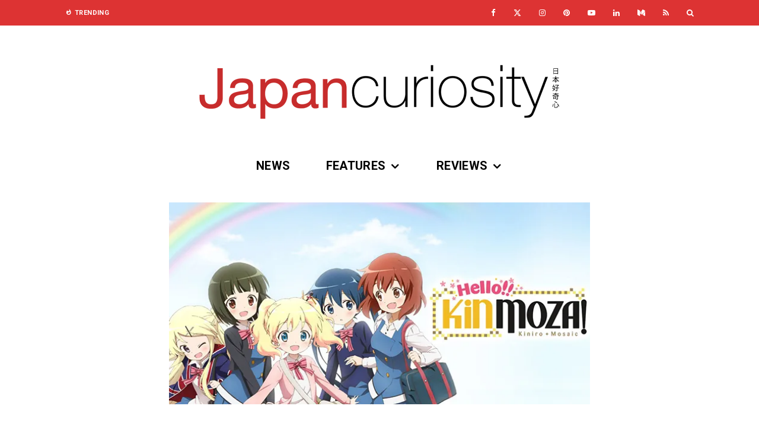

--- FILE ---
content_type: text/html; charset=UTF-8
request_url: https://www.japancuriosity.com/review-hello-kinmoza-complete-season-two-blu-ray/
body_size: 27093
content:
<!DOCTYPE html>
<html lang="en-GB">
<head>
	<meta charset="UTF-8">
			<meta name="viewport" content="width=device-width, initial-scale=1">
		<link rel="profile" href="http://gmpg.org/xfn/11">
		<meta name="theme-color" content="#dd3333">
	<meta name='robots' content='index, follow, max-image-preview:large, max-snippet:-1, max-video-preview:-1' />
<!-- Google tag (gtag.js) consent mode dataLayer added by Site Kit -->
<script type="text/javascript" id="google_gtagjs-js-consent-mode-data-layer">
/* <![CDATA[ */
window.dataLayer = window.dataLayer || [];function gtag(){dataLayer.push(arguments);}
gtag('consent', 'default', {"ad_personalization":"denied","ad_storage":"denied","ad_user_data":"denied","analytics_storage":"denied","functionality_storage":"denied","security_storage":"denied","personalization_storage":"denied","region":["AT","BE","BG","CH","CY","CZ","DE","DK","EE","ES","FI","FR","GB","GR","HR","HU","IE","IS","IT","LI","LT","LU","LV","MT","NL","NO","PL","PT","RO","SE","SI","SK"],"wait_for_update":500});
window._googlesitekitConsentCategoryMap = {"statistics":["analytics_storage"],"marketing":["ad_storage","ad_user_data","ad_personalization"],"functional":["functionality_storage","security_storage"],"preferences":["personalization_storage"]};
window._googlesitekitConsents = {"ad_personalization":"denied","ad_storage":"denied","ad_user_data":"denied","analytics_storage":"denied","functionality_storage":"denied","security_storage":"denied","personalization_storage":"denied","region":["AT","BE","BG","CH","CY","CZ","DE","DK","EE","ES","FI","FR","GB","GR","HR","HU","IE","IS","IT","LI","LT","LU","LV","MT","NL","NO","PL","PT","RO","SE","SI","SK"],"wait_for_update":500};
/* ]]> */
</script>
<!-- End Google tag (gtag.js) consent mode dataLayer added by Site Kit -->

	<!-- This site is optimized with the Yoast SEO plugin v26.7 - https://yoast.com/wordpress/plugins/seo/ -->
	<title>Review: Hello!! Kinmoza! Complete Season Two [Blu-ray] - Japan Curiosity</title>
	<link rel="canonical" href="https://www.japancuriosity.com/review-hello-kinmoza-complete-season-two-blu-ray/" />
	<meta property="og:locale" content="en_GB" />
	<meta property="og:type" content="article" />
	<meta property="og:title" content="Review: Hello!! Kinmoza! Complete Season Two [Blu-ray] - Japan Curiosity" />
	<meta property="og:description" content="Release Date2/7/2018FormatBD/DVD Combo PackStudio / PublisherStudio Gokumi / Animatsu Ent.Certificate12Language / SubtitlesJapanese / EnglishEpisodes1-12Discs2BD, 2DVDRun Time300 Minutes Choo Choo! All aboard the Yuri train! Kiniro Mosaic is back for its second batch of episodes, split across two discs instead of one this time, for all that Slice of Life animation glory. I’m not gonna re-tread on past points, and everything said in my Season One review is still true, so go and read that first before you go past the [&hellip;]" />
	<meta property="og:url" content="https://www.japancuriosity.com/review-hello-kinmoza-complete-season-two-blu-ray/" />
	<meta property="og:site_name" content="Japan Curiosity" />
	<meta property="article:publisher" content="https://www.facebook.com/japan.curiosity" />
	<meta property="article:published_time" content="2018-08-10T09:25:59+00:00" />
	<meta property="article:modified_time" content="2021-08-01T17:51:33+00:00" />
	<meta property="og:image" content="https://i2.wp.com/www.japancuriosity.com/wp-content/uploads/2018/08/KinMozaS2Banner.jpg?fit=702%2C336&ssl=1" />
	<meta property="og:image:width" content="702" />
	<meta property="og:image:height" content="336" />
	<meta property="og:image:type" content="image/jpeg" />
	<meta name="author" content="Joshua Walton" />
	<meta name="twitter:card" content="summary_large_image" />
	<meta name="twitter:creator" content="@https://twitter.com/jaden550_?lang=en" />
	<meta name="twitter:site" content="@japancuriosity" />
	<meta name="twitter:label1" content="Written by" />
	<meta name="twitter:data1" content="Joshua Walton" />
	<meta name="twitter:label2" content="Estimated reading time" />
	<meta name="twitter:data2" content="4 minutes" />
	<script type="application/ld+json" class="yoast-schema-graph">{"@context":"https://schema.org","@graph":[{"@type":"Article","@id":"https://www.japancuriosity.com/review-hello-kinmoza-complete-season-two-blu-ray/#article","isPartOf":{"@id":"https://www.japancuriosity.com/review-hello-kinmoza-complete-season-two-blu-ray/"},"author":{"name":"Joshua Walton","@id":"https://www.japancuriosity.com/#/schema/person/e797a62626d4638643e3b470f3f871a9"},"headline":"Review: Hello!! Kinmoza! Complete Season Two [Blu-ray]","datePublished":"2018-08-10T09:25:59+00:00","dateModified":"2021-08-01T17:51:33+00:00","mainEntityOfPage":{"@id":"https://www.japancuriosity.com/review-hello-kinmoza-complete-season-two-blu-ray/"},"wordCount":687,"commentCount":0,"publisher":{"@id":"https://www.japancuriosity.com/#organization"},"image":{"@id":"https://www.japancuriosity.com/review-hello-kinmoza-complete-season-two-blu-ray/#primaryimage"},"thumbnailUrl":"https://i0.wp.com/www.japancuriosity.com/wp-content/uploads/2018/08/KinMozaS2Banner.jpg?fit=702%2C336&ssl=1","keywords":["Animatsu Entertainment","Blu-ray","Hello! Kinmoza","Kiniro Mosaic","KinMoza","Manga Entertainment","Manga UK","Review"],"articleSection":["Anime Reviews"],"inLanguage":"en-GB","potentialAction":[{"@type":"CommentAction","name":"Comment","target":["https://www.japancuriosity.com/review-hello-kinmoza-complete-season-two-blu-ray/#respond"]}]},{"@type":"WebPage","@id":"https://www.japancuriosity.com/review-hello-kinmoza-complete-season-two-blu-ray/","url":"https://www.japancuriosity.com/review-hello-kinmoza-complete-season-two-blu-ray/","name":"Review: Hello!! Kinmoza! Complete Season Two [Blu-ray] - Japan Curiosity","isPartOf":{"@id":"https://www.japancuriosity.com/#website"},"primaryImageOfPage":{"@id":"https://www.japancuriosity.com/review-hello-kinmoza-complete-season-two-blu-ray/#primaryimage"},"image":{"@id":"https://www.japancuriosity.com/review-hello-kinmoza-complete-season-two-blu-ray/#primaryimage"},"thumbnailUrl":"https://i0.wp.com/www.japancuriosity.com/wp-content/uploads/2018/08/KinMozaS2Banner.jpg?fit=702%2C336&ssl=1","datePublished":"2018-08-10T09:25:59+00:00","dateModified":"2021-08-01T17:51:33+00:00","breadcrumb":{"@id":"https://www.japancuriosity.com/review-hello-kinmoza-complete-season-two-blu-ray/#breadcrumb"},"inLanguage":"en-GB","potentialAction":[{"@type":"ReadAction","target":["https://www.japancuriosity.com/review-hello-kinmoza-complete-season-two-blu-ray/"]}]},{"@type":"ImageObject","inLanguage":"en-GB","@id":"https://www.japancuriosity.com/review-hello-kinmoza-complete-season-two-blu-ray/#primaryimage","url":"https://i0.wp.com/www.japancuriosity.com/wp-content/uploads/2018/08/KinMozaS2Banner.jpg?fit=702%2C336&ssl=1","contentUrl":"https://i0.wp.com/www.japancuriosity.com/wp-content/uploads/2018/08/KinMozaS2Banner.jpg?fit=702%2C336&ssl=1","width":702,"height":336},{"@type":"BreadcrumbList","@id":"https://www.japancuriosity.com/review-hello-kinmoza-complete-season-two-blu-ray/#breadcrumb","itemListElement":[{"@type":"ListItem","position":1,"name":"Home","item":"https://www.japancuriosity.com/"},{"@type":"ListItem","position":2,"name":"Review: Hello!! Kinmoza! Complete Season Two [Blu-ray]"}]},{"@type":"WebSite","@id":"https://www.japancuriosity.com/#website","url":"https://www.japancuriosity.com/","name":"Japan Curiosity","description":"A website dedicated to Video Games, Manga and more!","publisher":{"@id":"https://www.japancuriosity.com/#organization"},"alternateName":"JCuri","potentialAction":[{"@type":"SearchAction","target":{"@type":"EntryPoint","urlTemplate":"https://www.japancuriosity.com/?s={search_term_string}"},"query-input":{"@type":"PropertyValueSpecification","valueRequired":true,"valueName":"search_term_string"}}],"inLanguage":"en-GB"},{"@type":"Organization","@id":"https://www.japancuriosity.com/#organization","name":"Japan Curiosity","url":"https://www.japancuriosity.com/","logo":{"@type":"ImageObject","inLanguage":"en-GB","@id":"https://www.japancuriosity.com/#/schema/logo/image/","url":"https://i0.wp.com/www.japancuriosity.com/wp-content/uploads/2020/12/Logo@900x900-Sq.png?fit=900%2C900&ssl=1","contentUrl":"https://i0.wp.com/www.japancuriosity.com/wp-content/uploads/2020/12/Logo@900x900-Sq.png?fit=900%2C900&ssl=1","width":900,"height":900,"caption":"Japan Curiosity"},"image":{"@id":"https://www.japancuriosity.com/#/schema/logo/image/"},"sameAs":["https://www.facebook.com/japan.curiosity","https://x.com/japancuriosity","https://www.pinterest.co.uk/japan_curiosity/","https://www.linkedin.com/company/japancuriosity/","https://www.youtube.com/channel/UCMViy8sKP0HlMBywZlMmeDw","https://www.tiktok.com/@japancuriosity"]},{"@type":"Person","@id":"https://www.japancuriosity.com/#/schema/person/e797a62626d4638643e3b470f3f871a9","name":"Joshua Walton","image":{"@type":"ImageObject","inLanguage":"en-GB","@id":"https://www.japancuriosity.com/#/schema/person/image/","url":"https://secure.gravatar.com/avatar/ee63a6649622882de50a92a14b85341d246dc96cafa2a400213686696902e738?s=96&r=g","contentUrl":"https://secure.gravatar.com/avatar/ee63a6649622882de50a92a14b85341d246dc96cafa2a400213686696902e738?s=96&r=g","caption":"Joshua Walton"},"description":"I do stuff and then forget to write about it. Animeholic, plays a lot of tabletop games. Mathematician.","sameAs":["https://x.com/https://twitter.com/jaden550_?lang=en"],"url":"https://www.japancuriosity.com/author/jaden/"}]}</script>
	<!-- / Yoast SEO plugin. -->


<link rel='dns-prefetch' href='//www.googletagmanager.com' />
<link rel='dns-prefetch' href='//stats.wp.com' />
<link rel='dns-prefetch' href='//fonts.googleapis.com' />
<link rel='dns-prefetch' href='//widgets.wp.com' />
<link rel='dns-prefetch' href='//s0.wp.com' />
<link rel='dns-prefetch' href='//0.gravatar.com' />
<link rel='dns-prefetch' href='//1.gravatar.com' />
<link rel='dns-prefetch' href='//2.gravatar.com' />
<link rel='dns-prefetch' href='//pagead2.googlesyndication.com' />
<link rel='preconnect' href='//i0.wp.com' />
<link rel="alternate" type="application/rss+xml" title="Japan Curiosity &raquo; Feed" href="https://www.japancuriosity.com/feed/" />
<link rel="alternate" type="application/rss+xml" title="Japan Curiosity &raquo; Comments Feed" href="https://www.japancuriosity.com/comments/feed/" />
<link rel="alternate" type="application/rss+xml" title="Japan Curiosity &raquo; Review: Hello!! Kinmoza! Complete Season Two [Blu-ray] Comments Feed" href="https://www.japancuriosity.com/review-hello-kinmoza-complete-season-two-blu-ray/feed/" />
<link rel="alternate" title="oEmbed (JSON)" type="application/json+oembed" href="https://www.japancuriosity.com/wp-json/oembed/1.0/embed?url=https%3A%2F%2Fwww.japancuriosity.com%2Freview-hello-kinmoza-complete-season-two-blu-ray%2F" />
<link rel="alternate" title="oEmbed (XML)" type="text/xml+oembed" href="https://www.japancuriosity.com/wp-json/oembed/1.0/embed?url=https%3A%2F%2Fwww.japancuriosity.com%2Freview-hello-kinmoza-complete-season-two-blu-ray%2F&#038;format=xml" />
<style id='wp-img-auto-sizes-contain-inline-css' type='text/css'>
img:is([sizes=auto i],[sizes^="auto," i]){contain-intrinsic-size:3000px 1500px}
/*# sourceURL=wp-img-auto-sizes-contain-inline-css */
</style>
<style id='wp-emoji-styles-inline-css' type='text/css'>

	img.wp-smiley, img.emoji {
		display: inline !important;
		border: none !important;
		box-shadow: none !important;
		height: 1em !important;
		width: 1em !important;
		margin: 0 0.07em !important;
		vertical-align: -0.1em !important;
		background: none !important;
		padding: 0 !important;
	}
/*# sourceURL=wp-emoji-styles-inline-css */
</style>
<style id='wp-block-library-inline-css' type='text/css'>
:root{--wp-block-synced-color:#7a00df;--wp-block-synced-color--rgb:122,0,223;--wp-bound-block-color:var(--wp-block-synced-color);--wp-editor-canvas-background:#ddd;--wp-admin-theme-color:#007cba;--wp-admin-theme-color--rgb:0,124,186;--wp-admin-theme-color-darker-10:#006ba1;--wp-admin-theme-color-darker-10--rgb:0,107,160.5;--wp-admin-theme-color-darker-20:#005a87;--wp-admin-theme-color-darker-20--rgb:0,90,135;--wp-admin-border-width-focus:2px}@media (min-resolution:192dpi){:root{--wp-admin-border-width-focus:1.5px}}.wp-element-button{cursor:pointer}:root .has-very-light-gray-background-color{background-color:#eee}:root .has-very-dark-gray-background-color{background-color:#313131}:root .has-very-light-gray-color{color:#eee}:root .has-very-dark-gray-color{color:#313131}:root .has-vivid-green-cyan-to-vivid-cyan-blue-gradient-background{background:linear-gradient(135deg,#00d084,#0693e3)}:root .has-purple-crush-gradient-background{background:linear-gradient(135deg,#34e2e4,#4721fb 50%,#ab1dfe)}:root .has-hazy-dawn-gradient-background{background:linear-gradient(135deg,#faaca8,#dad0ec)}:root .has-subdued-olive-gradient-background{background:linear-gradient(135deg,#fafae1,#67a671)}:root .has-atomic-cream-gradient-background{background:linear-gradient(135deg,#fdd79a,#004a59)}:root .has-nightshade-gradient-background{background:linear-gradient(135deg,#330968,#31cdcf)}:root .has-midnight-gradient-background{background:linear-gradient(135deg,#020381,#2874fc)}:root{--wp--preset--font-size--normal:16px;--wp--preset--font-size--huge:42px}.has-regular-font-size{font-size:1em}.has-larger-font-size{font-size:2.625em}.has-normal-font-size{font-size:var(--wp--preset--font-size--normal)}.has-huge-font-size{font-size:var(--wp--preset--font-size--huge)}.has-text-align-center{text-align:center}.has-text-align-left{text-align:left}.has-text-align-right{text-align:right}.has-fit-text{white-space:nowrap!important}#end-resizable-editor-section{display:none}.aligncenter{clear:both}.items-justified-left{justify-content:flex-start}.items-justified-center{justify-content:center}.items-justified-right{justify-content:flex-end}.items-justified-space-between{justify-content:space-between}.screen-reader-text{border:0;clip-path:inset(50%);height:1px;margin:-1px;overflow:hidden;padding:0;position:absolute;width:1px;word-wrap:normal!important}.screen-reader-text:focus{background-color:#ddd;clip-path:none;color:#444;display:block;font-size:1em;height:auto;left:5px;line-height:normal;padding:15px 23px 14px;text-decoration:none;top:5px;width:auto;z-index:100000}html :where(.has-border-color){border-style:solid}html :where([style*=border-top-color]){border-top-style:solid}html :where([style*=border-right-color]){border-right-style:solid}html :where([style*=border-bottom-color]){border-bottom-style:solid}html :where([style*=border-left-color]){border-left-style:solid}html :where([style*=border-width]){border-style:solid}html :where([style*=border-top-width]){border-top-style:solid}html :where([style*=border-right-width]){border-right-style:solid}html :where([style*=border-bottom-width]){border-bottom-style:solid}html :where([style*=border-left-width]){border-left-style:solid}html :where(img[class*=wp-image-]){height:auto;max-width:100%}:where(figure){margin:0 0 1em}html :where(.is-position-sticky){--wp-admin--admin-bar--position-offset:var(--wp-admin--admin-bar--height,0px)}@media screen and (max-width:600px){html :where(.is-position-sticky){--wp-admin--admin-bar--position-offset:0px}}

/*# sourceURL=wp-block-library-inline-css */
</style><style id='global-styles-inline-css' type='text/css'>
:root{--wp--preset--aspect-ratio--square: 1;--wp--preset--aspect-ratio--4-3: 4/3;--wp--preset--aspect-ratio--3-4: 3/4;--wp--preset--aspect-ratio--3-2: 3/2;--wp--preset--aspect-ratio--2-3: 2/3;--wp--preset--aspect-ratio--16-9: 16/9;--wp--preset--aspect-ratio--9-16: 9/16;--wp--preset--color--black: #000000;--wp--preset--color--cyan-bluish-gray: #abb8c3;--wp--preset--color--white: #ffffff;--wp--preset--color--pale-pink: #f78da7;--wp--preset--color--vivid-red: #cf2e2e;--wp--preset--color--luminous-vivid-orange: #ff6900;--wp--preset--color--luminous-vivid-amber: #fcb900;--wp--preset--color--light-green-cyan: #7bdcb5;--wp--preset--color--vivid-green-cyan: #00d084;--wp--preset--color--pale-cyan-blue: #8ed1fc;--wp--preset--color--vivid-cyan-blue: #0693e3;--wp--preset--color--vivid-purple: #9b51e0;--wp--preset--gradient--vivid-cyan-blue-to-vivid-purple: linear-gradient(135deg,rgb(6,147,227) 0%,rgb(155,81,224) 100%);--wp--preset--gradient--light-green-cyan-to-vivid-green-cyan: linear-gradient(135deg,rgb(122,220,180) 0%,rgb(0,208,130) 100%);--wp--preset--gradient--luminous-vivid-amber-to-luminous-vivid-orange: linear-gradient(135deg,rgb(252,185,0) 0%,rgb(255,105,0) 100%);--wp--preset--gradient--luminous-vivid-orange-to-vivid-red: linear-gradient(135deg,rgb(255,105,0) 0%,rgb(207,46,46) 100%);--wp--preset--gradient--very-light-gray-to-cyan-bluish-gray: linear-gradient(135deg,rgb(238,238,238) 0%,rgb(169,184,195) 100%);--wp--preset--gradient--cool-to-warm-spectrum: linear-gradient(135deg,rgb(74,234,220) 0%,rgb(151,120,209) 20%,rgb(207,42,186) 40%,rgb(238,44,130) 60%,rgb(251,105,98) 80%,rgb(254,248,76) 100%);--wp--preset--gradient--blush-light-purple: linear-gradient(135deg,rgb(255,206,236) 0%,rgb(152,150,240) 100%);--wp--preset--gradient--blush-bordeaux: linear-gradient(135deg,rgb(254,205,165) 0%,rgb(254,45,45) 50%,rgb(107,0,62) 100%);--wp--preset--gradient--luminous-dusk: linear-gradient(135deg,rgb(255,203,112) 0%,rgb(199,81,192) 50%,rgb(65,88,208) 100%);--wp--preset--gradient--pale-ocean: linear-gradient(135deg,rgb(255,245,203) 0%,rgb(182,227,212) 50%,rgb(51,167,181) 100%);--wp--preset--gradient--electric-grass: linear-gradient(135deg,rgb(202,248,128) 0%,rgb(113,206,126) 100%);--wp--preset--gradient--midnight: linear-gradient(135deg,rgb(2,3,129) 0%,rgb(40,116,252) 100%);--wp--preset--font-size--small: 13px;--wp--preset--font-size--medium: 20px;--wp--preset--font-size--large: 36px;--wp--preset--font-size--x-large: 42px;--wp--preset--spacing--20: 0.44rem;--wp--preset--spacing--30: 0.67rem;--wp--preset--spacing--40: 1rem;--wp--preset--spacing--50: 1.5rem;--wp--preset--spacing--60: 2.25rem;--wp--preset--spacing--70: 3.38rem;--wp--preset--spacing--80: 5.06rem;--wp--preset--shadow--natural: 6px 6px 9px rgba(0, 0, 0, 0.2);--wp--preset--shadow--deep: 12px 12px 50px rgba(0, 0, 0, 0.4);--wp--preset--shadow--sharp: 6px 6px 0px rgba(0, 0, 0, 0.2);--wp--preset--shadow--outlined: 6px 6px 0px -3px rgb(255, 255, 255), 6px 6px rgb(0, 0, 0);--wp--preset--shadow--crisp: 6px 6px 0px rgb(0, 0, 0);}:where(.is-layout-flex){gap: 0.5em;}:where(.is-layout-grid){gap: 0.5em;}body .is-layout-flex{display: flex;}.is-layout-flex{flex-wrap: wrap;align-items: center;}.is-layout-flex > :is(*, div){margin: 0;}body .is-layout-grid{display: grid;}.is-layout-grid > :is(*, div){margin: 0;}:where(.wp-block-columns.is-layout-flex){gap: 2em;}:where(.wp-block-columns.is-layout-grid){gap: 2em;}:where(.wp-block-post-template.is-layout-flex){gap: 1.25em;}:where(.wp-block-post-template.is-layout-grid){gap: 1.25em;}.has-black-color{color: var(--wp--preset--color--black) !important;}.has-cyan-bluish-gray-color{color: var(--wp--preset--color--cyan-bluish-gray) !important;}.has-white-color{color: var(--wp--preset--color--white) !important;}.has-pale-pink-color{color: var(--wp--preset--color--pale-pink) !important;}.has-vivid-red-color{color: var(--wp--preset--color--vivid-red) !important;}.has-luminous-vivid-orange-color{color: var(--wp--preset--color--luminous-vivid-orange) !important;}.has-luminous-vivid-amber-color{color: var(--wp--preset--color--luminous-vivid-amber) !important;}.has-light-green-cyan-color{color: var(--wp--preset--color--light-green-cyan) !important;}.has-vivid-green-cyan-color{color: var(--wp--preset--color--vivid-green-cyan) !important;}.has-pale-cyan-blue-color{color: var(--wp--preset--color--pale-cyan-blue) !important;}.has-vivid-cyan-blue-color{color: var(--wp--preset--color--vivid-cyan-blue) !important;}.has-vivid-purple-color{color: var(--wp--preset--color--vivid-purple) !important;}.has-black-background-color{background-color: var(--wp--preset--color--black) !important;}.has-cyan-bluish-gray-background-color{background-color: var(--wp--preset--color--cyan-bluish-gray) !important;}.has-white-background-color{background-color: var(--wp--preset--color--white) !important;}.has-pale-pink-background-color{background-color: var(--wp--preset--color--pale-pink) !important;}.has-vivid-red-background-color{background-color: var(--wp--preset--color--vivid-red) !important;}.has-luminous-vivid-orange-background-color{background-color: var(--wp--preset--color--luminous-vivid-orange) !important;}.has-luminous-vivid-amber-background-color{background-color: var(--wp--preset--color--luminous-vivid-amber) !important;}.has-light-green-cyan-background-color{background-color: var(--wp--preset--color--light-green-cyan) !important;}.has-vivid-green-cyan-background-color{background-color: var(--wp--preset--color--vivid-green-cyan) !important;}.has-pale-cyan-blue-background-color{background-color: var(--wp--preset--color--pale-cyan-blue) !important;}.has-vivid-cyan-blue-background-color{background-color: var(--wp--preset--color--vivid-cyan-blue) !important;}.has-vivid-purple-background-color{background-color: var(--wp--preset--color--vivid-purple) !important;}.has-black-border-color{border-color: var(--wp--preset--color--black) !important;}.has-cyan-bluish-gray-border-color{border-color: var(--wp--preset--color--cyan-bluish-gray) !important;}.has-white-border-color{border-color: var(--wp--preset--color--white) !important;}.has-pale-pink-border-color{border-color: var(--wp--preset--color--pale-pink) !important;}.has-vivid-red-border-color{border-color: var(--wp--preset--color--vivid-red) !important;}.has-luminous-vivid-orange-border-color{border-color: var(--wp--preset--color--luminous-vivid-orange) !important;}.has-luminous-vivid-amber-border-color{border-color: var(--wp--preset--color--luminous-vivid-amber) !important;}.has-light-green-cyan-border-color{border-color: var(--wp--preset--color--light-green-cyan) !important;}.has-vivid-green-cyan-border-color{border-color: var(--wp--preset--color--vivid-green-cyan) !important;}.has-pale-cyan-blue-border-color{border-color: var(--wp--preset--color--pale-cyan-blue) !important;}.has-vivid-cyan-blue-border-color{border-color: var(--wp--preset--color--vivid-cyan-blue) !important;}.has-vivid-purple-border-color{border-color: var(--wp--preset--color--vivid-purple) !important;}.has-vivid-cyan-blue-to-vivid-purple-gradient-background{background: var(--wp--preset--gradient--vivid-cyan-blue-to-vivid-purple) !important;}.has-light-green-cyan-to-vivid-green-cyan-gradient-background{background: var(--wp--preset--gradient--light-green-cyan-to-vivid-green-cyan) !important;}.has-luminous-vivid-amber-to-luminous-vivid-orange-gradient-background{background: var(--wp--preset--gradient--luminous-vivid-amber-to-luminous-vivid-orange) !important;}.has-luminous-vivid-orange-to-vivid-red-gradient-background{background: var(--wp--preset--gradient--luminous-vivid-orange-to-vivid-red) !important;}.has-very-light-gray-to-cyan-bluish-gray-gradient-background{background: var(--wp--preset--gradient--very-light-gray-to-cyan-bluish-gray) !important;}.has-cool-to-warm-spectrum-gradient-background{background: var(--wp--preset--gradient--cool-to-warm-spectrum) !important;}.has-blush-light-purple-gradient-background{background: var(--wp--preset--gradient--blush-light-purple) !important;}.has-blush-bordeaux-gradient-background{background: var(--wp--preset--gradient--blush-bordeaux) !important;}.has-luminous-dusk-gradient-background{background: var(--wp--preset--gradient--luminous-dusk) !important;}.has-pale-ocean-gradient-background{background: var(--wp--preset--gradient--pale-ocean) !important;}.has-electric-grass-gradient-background{background: var(--wp--preset--gradient--electric-grass) !important;}.has-midnight-gradient-background{background: var(--wp--preset--gradient--midnight) !important;}.has-small-font-size{font-size: var(--wp--preset--font-size--small) !important;}.has-medium-font-size{font-size: var(--wp--preset--font-size--medium) !important;}.has-large-font-size{font-size: var(--wp--preset--font-size--large) !important;}.has-x-large-font-size{font-size: var(--wp--preset--font-size--x-large) !important;}
/*# sourceURL=global-styles-inline-css */
</style>

<style id='classic-theme-styles-inline-css' type='text/css'>
/*! This file is auto-generated */
.wp-block-button__link{color:#fff;background-color:#32373c;border-radius:9999px;box-shadow:none;text-decoration:none;padding:calc(.667em + 2px) calc(1.333em + 2px);font-size:1.125em}.wp-block-file__button{background:#32373c;color:#fff;text-decoration:none}
/*# sourceURL=/wp-includes/css/classic-themes.min.css */
</style>
<link rel='stylesheet' id='mpp_gutenberg-css' href='https://www.japancuriosity.com/wp-content/plugins/profile-builder/add-ons-free/user-profile-picture/dist/blocks.style.build.css?ver=2.6.0' type='text/css' media='all' />
<link rel='stylesheet' id='lets-review-api-css' href='https://www.japancuriosity.com/wp-content/plugins/lets-review/assets/css/style-api.min.css?ver=3.2.8' type='text/css' media='all' />
<link rel='stylesheet' id='lets-review-css' href='https://www.japancuriosity.com/wp-content/plugins/lets-review/assets/css/style.min.css?ver=3.2.8' type='text/css' media='all' />
<link rel='stylesheet' id='font-awesome-css' href='https://www.japancuriosity.com/wp-content/plugins/lets-review/assets/fonts/fontawesome/css/fontawesome.min.css?ver=3.2.8' type='text/css' media='all' />
<link rel='stylesheet' id='font-awesome-regular-css' href='https://www.japancuriosity.com/wp-content/plugins/lets-review/assets/fonts/fontawesome/css/regular.min.css?ver=3.2.8' type='text/css' media='all' />
<link rel='stylesheet' id='font-awesome-solid-css' href='https://www.japancuriosity.com/wp-content/plugins/lets-review/assets/fonts/fontawesome/css/solid.min.css?ver=3.2.8' type='text/css' media='all' />
<link rel='stylesheet' id='lets-social-count-css' href='https://www.japancuriosity.com/wp-content/plugins/lets-social-count/assets/css/style.css?ver=1.1' type='text/css' media='all' />
<link rel='stylesheet' id='lets-info-up-css' href='https://www.japancuriosity.com/wp-content/plugins/lets-info-up/frontend/css/style.min.css?ver=1.3.5' type='text/css' media='all' />
<link rel='stylesheet' id='lets-live-blog-css' href='https://www.japancuriosity.com/wp-content/plugins/lets-live-blog/frontend/css/style.min.css?ver=1.1.1' type='text/css' media='all' />
<link rel='stylesheet' id='lets-live-blog-icons-css' href='https://www.japancuriosity.com/wp-content/plugins/lets-live-blog/frontend/css/fonts/style.css?ver=1.1.1' type='text/css' media='all' />
<link rel='stylesheet' id='zeen-style-css' href='https://www.japancuriosity.com/wp-content/themes/zeen/assets/css/style.min.css?ver=1743959125' type='text/css' media='all' />
<style id='zeen-style-inline-css' type='text/css'>
.content-bg, .block-skin-5:not(.skin-inner), .block-skin-5.skin-inner > .tipi-row-inner-style, .article-layout-skin-1.title-cut-bl .hero-wrap .meta:before, .article-layout-skin-1.title-cut-bc .hero-wrap .meta:before, .article-layout-skin-1.title-cut-bl .hero-wrap .share-it:before, .article-layout-skin-1.title-cut-bc .hero-wrap .share-it:before, .standard-archive .page-header, .skin-dark .flickity-viewport, .zeen__var__options label { background: #ffffff;}a.zeen-pin-it{position: absolute}.background.mask {background-color: transparent}.side-author__wrap .mask a {display:inline-block;height:70px}.timed-pup,.modal-wrap {position:fixed;visibility:hidden}.to-top__fixed .to-top a{background-color:#000000; color: #fff}.site { background-color: #ffffff; }.splitter svg g { fill: #ffffff; }.inline-post .block article .title { font-size: 20px;}.fontfam-1 { font-family: 'Roboto',sans-serif!important;}input,input[type="number"],.body-f1, .quotes-f1 blockquote, .quotes-f1 q, .by-f1 .byline, .sub-f1 .subtitle, .wh-f1 .widget-title, .headings-f1 h1, .headings-f1 h2, .headings-f1 h3, .headings-f1 h4, .headings-f1 h5, .headings-f1 h6, .font-1, div.jvectormap-tip {font-family:'Roboto',sans-serif;font-weight: 700;font-style: normal;}.fontfam-2 { font-family:'Roboto',sans-serif!important; }input[type=submit], button, .tipi-button,.button,.wpcf7-submit,.button__back__home,.body-f2, .quotes-f2 blockquote, .quotes-f2 q, .by-f2 .byline, .sub-f2 .subtitle, .wh-f2 .widget-title, .headings-f2 h1, .headings-f2 h2, .headings-f2 h3, .headings-f2 h4, .headings-f2 h5, .headings-f2 h6, .font-2 {font-family:'Roboto',sans-serif;font-weight: 300;font-style: normal;}.fontfam-3 { font-family:'Roboto',sans-serif!important;}.body-f3, .quotes-f3 blockquote, .quotes-f3 q, .by-f3 .byline, .sub-f3 .subtitle, .wh-f3 .widget-title, .headings-f3 h1, .headings-f3 h2, .headings-f3 h3, .headings-f3 h4, .headings-f3 h5, .headings-f3 h6, .font-3 {font-family:'Roboto',sans-serif;font-style: normal;font-weight: 300;}.tipi-row, .tipi-builder-on .contents-wrap > p { max-width: 1150px ; }.slider-columns--3 article { width: 333.33333333333px }.slider-columns--2 article { width: 515px }.slider-columns--4 article { width: 242.5px }.single .site-content .tipi-row { max-width: 1230px ; }.single-product .site-content .tipi-row { max-width: 1150px ; }.date--secondary { color: #ffffff; }.date--main { color: #f8d92f; }.global-accent-border { border-color: #dd3333; }.trending-accent-border { border-color: #dd3333; }.trending-accent-bg { border-color: #dd3333; }.wpcf7-submit, .tipi-button.block-loader { background: #dd3333; }.wpcf7-submit:hover, .tipi-button.block-loader:hover { background: #111; }.tipi-button.block-loader { color: #ffffff!important; }.wpcf7-submit { background: #18181e; }.wpcf7-submit:hover { background: #111; }.global-accent-bg, .icon-base-2:hover .icon-bg, #progress { background-color: #dd3333; }.global-accent-text, .mm-submenu-2 .mm-51 .menu-wrap > .sub-menu > li > a { color: #dd3333; }body { color:#444444;}.excerpt { color:#444444;}.mode--alt--b .excerpt, .block-skin-2 .excerpt, .block-skin-2 .preview-classic .custom-button__fill-2 { color:#888!important;}.read-more-wrap { color:#767676;}.logo-fallback a { color:#000!important;}.site-mob-header .logo-fallback a { color:#000!important;}blockquote:not(.comment-excerpt) { color:#111;}.mode--alt--b blockquote:not(.comment-excerpt), .mode--alt--b .block-skin-0.block-wrap-quote .block-wrap-quote blockquote:not(.comment-excerpt), .mode--alt--b .block-skin-0.block-wrap-quote .block-wrap-quote blockquote:not(.comment-excerpt) span { color:#fff!important;}.byline, .byline a { color:#888;}.mode--alt--b .block-wrap-classic .byline, .mode--alt--b .block-wrap-classic .byline a, .mode--alt--b .block-wrap-thumbnail .byline, .mode--alt--b .block-wrap-thumbnail .byline a, .block-skin-2 .byline a, .block-skin-2 .byline { color:#888;}.preview-classic .meta .title, .preview-thumbnail .meta .title,.preview-56 .meta .title{ color:#000000;}h1, h2, h3, h4, h5, h6, .block-title { color:#dd3333;}.sidebar-widget  .widget-title { color:#ffffff!important;}.link-color-wrap a, .woocommerce-Tabs-panel--description a { color: #dd3333; }.mode--alt--b .link-color-wrap a, .mode--alt--b .woocommerce-Tabs-panel--description a { color: #888; }.copyright, .site-footer .bg-area-inner .copyright a { color: #5e5e5e; }.link-color-wrap a:hover { color: #dd3333; }.mode--alt--b .link-color-wrap a:hover { color: #555; }body{line-height:1.66}input[type=submit], button, .tipi-button,.button,.wpcf7-submit,.button__back__home{letter-spacing:0.03em}.sub-menu a:not(.tipi-button){letter-spacing:0.1em}.widget-title{letter-spacing:0.15em}html, body{font-size:15px}.byline{font-size:12px}input[type=submit], button, .tipi-button,.button,.wpcf7-submit,.button__back__home{font-size:11px}.excerpt{font-size:15px}.logo-fallback, .secondary-wrap .logo-fallback a{font-size:22px}.logo span{font-size:12px}.breadcrumbs{font-size:10px}.hero-meta.tipi-s-typo .title{font-size:20px}.hero-meta.tipi-s-typo .subtitle{font-size:15px}.hero-meta.tipi-m-typo .title{font-size:20px}.hero-meta.tipi-m-typo .subtitle{font-size:15px}.hero-meta.tipi-xl-typo .title{font-size:20px}.hero-meta.tipi-xl-typo .subtitle{font-size:15px}.block-html-content h1, .single-content .entry-content h1{font-size:20px}.block-html-content h2, .single-content .entry-content h2{font-size:20px}.block-html-content h3, .single-content .entry-content h3{font-size:20px}.block-html-content h4, .single-content .entry-content h4{font-size:20px}.block-html-content h5, .single-content .entry-content h5{font-size:18px}.footer-block-links{font-size:8px}blockquote, q{font-size:20px}.site-footer .copyright{font-size:12px}.footer-navigation{font-size:12px}.site-footer .menu-icons{font-size:12px}.block-title, .page-title{font-size:24px}.block-subtitle{font-size:18px}.block-col-self .preview-2 .title{font-size:22px}.block-wrap-classic .tipi-m-typo .title-wrap .title{font-size:22px}.tipi-s-typo .title, .ppl-s-3 .tipi-s-typo .title, .zeen-col--wide .ppl-s-3 .tipi-s-typo .title, .preview-1 .title, .preview-21:not(.tipi-xs-typo) .title{font-size:22px}.tipi-xs-typo .title, .tipi-basket-wrap .basket-item .title{font-size:15px}.meta .read-more-wrap{font-size:11px}.widget-title{font-size:12px}.split-1:not(.preview-thumbnail) .mask{-webkit-flex: 0 0 calc( 34% - 15px);
					-ms-flex: 0 0 calc( 34% - 15px);
					flex: 0 0 calc( 34% - 15px);
					width: calc( 34% - 15px);}.preview-thumbnail .mask{-webkit-flex: 0 0 65px;
					-ms-flex: 0 0 65px;
					flex: 0 0 65px;
					width: 65px;}.footer-lower-area{padding-top:40px}.footer-lower-area{padding-bottom:40px}.footer-upper-area{padding-bottom:40px}.footer-upper-area{padding-top:40px}.footer-widget-wrap{padding-bottom:40px}.footer-widget-wrap{padding-top:40px}.tipi-button-cta-header{font-size:12px}.tipi-button.block-loader, .wpcf7-submit, .mc4wp-form-fields button { font-weight: 700;}.main-navigation .horizontal-menu, .main-navigation .menu-item, .main-navigation .menu-icon .menu-icon--text,  .main-navigation .tipi-i-search span { font-weight: 700;}.secondary-wrap .menu-secondary li, .secondary-wrap .menu-item, .secondary-wrap .menu-icon .menu-icon--text {font-weight: 700;}.footer-lower-area, .footer-lower-area .menu-item, .footer-lower-area .menu-icon span {font-weight: 700;}.widget-title {font-weight: 700!important;}.tipi-xs-typo .title {font-weight: 700;}input[type=submit], button, .tipi-button,.button,.wpcf7-submit,.button__back__home{ text-transform: uppercase; }.entry-title{ text-transform: none; }.logo-fallback{ text-transform: none; }.block-wrap-slider .title-wrap .title{ text-transform: none; }.block-wrap-grid .title-wrap .title, .tile-design-4 .meta .title-wrap .title{ text-transform: none; }.block-wrap-classic .title-wrap .title{ text-transform: uppercase; }.block-title{ text-transform: none; }.meta .excerpt .read-more{ text-transform: none; }.preview-grid .read-more{ text-transform: uppercase; }.block-subtitle{ text-transform: none; }.byline{ text-transform: uppercase; }.widget-title{ text-transform: uppercase; }.main-navigation .menu-item, .main-navigation .menu-icon .menu-icon--text{ text-transform: uppercase; }.secondary-navigation, .secondary-wrap .menu-icon .menu-icon--text{ text-transform: uppercase; }.footer-lower-area .menu-item, .footer-lower-area .menu-icon span{ text-transform: uppercase; }.sub-menu a:not(.tipi-button){ text-transform: none; }.site-mob-header .menu-item, .site-mob-header .menu-icon span{ text-transform: uppercase; }.single-content .entry-content h1, .single-content .entry-content h2, .single-content .entry-content h3, .single-content .entry-content h4, .single-content .entry-content h5, .single-content .entry-content h6, .meta__full h1, .meta__full h2, .meta__full h3, .meta__full h4, .meta__full h5, .bbp__thread__title{ text-transform: none; }.mm-submenu-2 .mm-11 .menu-wrap > *, .mm-submenu-2 .mm-31 .menu-wrap > *, .mm-submenu-2 .mm-21 .menu-wrap > *, .mm-submenu-2 .mm-51 .menu-wrap > *  { border-top: 1px solid transparent; }.separation-border { margin-bottom: 30px; }.load-more-wrap-1 { padding-top: 30px; }.block-wrap-classic .inf-spacer + .block:not(.block-62) { margin-top: 30px; }.block-title-wrap-style .block-title:after, .block-title-wrap-style .block-title:before { border-top: 4px #dd3333 solid;}.block-title-wrap-style .block-title:after, .block-title-wrap-style .block-title:before { margin-top: -3px;}@media only screen and (max-width: 480px) {.separation-border { margin-bottom: 30px;}}.grid-spacing { border-top-width: 10px; }.sidebar-wrap .sidebar { padding-right: 30px; padding-left: 30px; padding-top:0px; padding-bottom:30px; }.sidebar-left .sidebar-wrap .sidebar { padding-right: 30px; padding-left: 30px; }@media only screen and (min-width: 481px) {.block-wrap-grid .block-title-area, .block-wrap-98 .block-piece-2 article:last-child { margin-bottom: -10px; }.block-wrap-92 .tipi-row-inner-box { margin-top: -10px; }.block-wrap-grid .only-filters { top: 10px; }.grid-spacing { border-right-width: 10px; }.block-fs {padding:10px;}.block-wrap-grid:not(.block-wrap-81) .block { width: calc( 100% + 10px ); }.slider-spacing { margin-right: 6px;}}@media only screen and (max-width: 859px) {.mobile__design--side .mask {
		width: calc( 34% - 15px);
	}}@media only screen and (min-width: 860px) {input[type=submit], button, .tipi-button,.button,.wpcf7-submit,.button__back__home{letter-spacing:0.09em}.hero-meta.tipi-s-typo .title{font-size:30px}.hero-meta.tipi-s-typo .subtitle{font-size:18px}.hero-meta.tipi-m-typo .title{font-size:30px}.hero-meta.tipi-m-typo .subtitle{font-size:18px}.hero-meta.tipi-xl-typo .title{font-size:30px}.hero-meta.tipi-xl-typo .subtitle{font-size:18px}.block-html-content h1, .single-content .entry-content h1{font-size:30px}.block-html-content h2, .single-content .entry-content h2{font-size:30px}.block-html-content h3, .single-content .entry-content h3{font-size:24px}.block-html-content h4, .single-content .entry-content h4{font-size:24px}blockquote, q{font-size:25px}.main-navigation, .main-navigation .menu-icon--text{font-size:12px}.sub-menu a:not(.tipi-button){font-size:12px}.main-navigation .menu-icon, .main-navigation .trending-icon-solo{font-size:12px}.secondary-wrap-v .standard-drop>a,.secondary-wrap, .secondary-wrap a, .secondary-wrap .menu-icon--text{font-size:11px}.secondary-wrap .menu-icon, .secondary-wrap .menu-icon a, .secondary-wrap .trending-icon-solo{font-size:13px}.layout-side-info .details{width:130px;float:left}.mm-skin-4 .mm-art .menu-wrap, .mm-skin-4 .sub-menu, .trending-inline-drop .block-wrap, .trending-inline-drop, .trending-inline.dropper:hover { background: #dd3333; }.mm-skin-4 .mm-art .menu-wrap .block-wrap:not(.tile-design-4):not(.classic-title-overlay) a, .mm-skin-4 .sub-menu a, .mm-skin-4 .dropper .block-title-area .block-title, .mm-skin-4 .dropper .block-title-area .block-title a, .mm-skin-4 .mm-art .tipi-arrow, .mm-skin-4 .drop-it article .price, .trending-inline-drop .trending-inline-wrap .block article a, .trending-inline-drop, .trending-inline.dropper:hover a { color: #ffffff; }.mm-skin-4 .mm-art .tipi-arrow, .trending-inline-drop .trending-selected { border-color: #ffffff; }.mm-skin-4 .mm-art .tipi-arrow i:after { background: #ffffff; }.title-contrast .hero-wrap { height: calc( 100vh - 210px ); }.tipi-s-typo .title, .ppl-s-3 .tipi-s-typo .title, .zeen-col--wide .ppl-s-3 .tipi-s-typo .title, .preview-1 .title, .preview-21:not(.tipi-xs-typo) .title  { line-height: 1.3333;}.zeen-col--narrow .block-wrap-classic .tipi-m-typo .title-wrap .title { font-size: 18px; }.secondary-wrap .menu-padding, .secondary-wrap .ul-padding > li > a {
			padding-top: 12px;
			padding-bottom: 12px;
		}}@media only screen and (min-width: 1240px) {.hero-l .single-content {padding-top: 45px}.align-fs .contents-wrap .video-wrap, .align-fs-center .aligncenter.size-full, .align-fs-center .wp-caption.aligncenter .size-full, .align-fs-center .tiled-gallery, .align-fs .alignwide { width: 1170px; }.align-fs .contents-wrap .video-wrap { height: 658px; }.has-bg .align-fs .contents-wrap .video-wrap, .has-bg .align-fs .alignwide, .has-bg .align-fs-center .aligncenter.size-full, .has-bg .align-fs-center .wp-caption.aligncenter .size-full, .has-bg .align-fs-center .tiled-gallery { width: 1230px; }.has-bg .align-fs .contents-wrap .video-wrap { height: 691px; }.site h1{letter-spacing:-0.05em}.site h2{letter-spacing:-0.05em}.site h3{letter-spacing:-0.05em}body{letter-spacing:0.02em}.byline .byline-part{letter-spacing:0.1em}.footer-navigation li{letter-spacing:0.2em}html, body{font-size:19px}.byline{font-size:10px}.logo-fallback, .secondary-wrap .logo-fallback a{font-size:30px}.hero-meta.tipi-s-typo .title{font-size:32px}.hero-meta.tipi-m-typo .title{font-size:44px}.hero-meta.tipi-xl-typo .title{font-size:50px}.block-html-content h1, .single-content .entry-content h1{font-size:52px}.block-html-content h2, .single-content .entry-content h2{font-size:42px}.block-html-content h3, .single-content .entry-content h3{font-size:32px}.block-html-content h4, .single-content .entry-content h4{font-size:22px}.footer-block-links{font-size:10px}blockquote, q{font-size:18px}.main-navigation, .main-navigation .menu-icon--text{font-size:20px}.sub-menu a:not(.tipi-button){font-size:18px}.block-title, .page-title{font-size:43px}.block-subtitle{font-size:20px}.block-col-self .preview-2 .title{font-size:36px}.block-wrap-classic .tipi-m-typo .title-wrap .title{font-size:30px}.tipi-s-typo .title, .ppl-s-3 .tipi-s-typo .title, .zeen-col--wide .ppl-s-3 .tipi-s-typo .title, .preview-1 .title, .preview-21:not(.tipi-xs-typo) .title{font-size:20px}.split-1:not(.preview-thumbnail) .mask{-webkit-flex: 0 0 calc( 50% - 15px);
					-ms-flex: 0 0 calc( 50% - 15px);
					flex: 0 0 calc( 50% - 15px);
					width: calc( 50% - 15px);}.footer-lower-area{padding-top:15px}.footer-lower-area{padding-bottom:15px}.footer-widget-wrap{padding-bottom:50px}.footer-widget-wrap{padding-top:50px}}.main-menu-bar-color-1 .current-menu-item > a, .main-menu-bar-color-1 .menu-main-menu > .dropper.active:not(.current-menu-item) > a { background-color: #dd3333;}.site-header a { color: #000000; }.site-skin-3.content-subscribe, .site-skin-3.content-subscribe .subtitle, .site-skin-3.content-subscribe input, .site-skin-3.content-subscribe h2 { color: #fff; } .site-skin-3.content-subscribe input[type="email"] { border-color: #fff; }.mob-menu-wrap a { color: #fff; }.mob-menu-wrap .mobile-navigation .mobile-search-wrap .search { border-color: #fff; }.content-area .zeen-widget { padding:30px 0px 0px; }.grid-image-2.loop-0 .mask-overlay { background-image: linear-gradient(130deg, rgba(221,51,51,0) 0%, rgba(221,51,51,0.75) 80%); }.grid-image-2.loop-1 .mask-overlay { background-image: linear-gradient(130deg, rgba(0,0,0,0) 0%, rgba(238,238,34,0.75) 80%); }.grid-image-2.loop-2 .mask-overlay { background-image: linear-gradient(130deg, rgba(0,0,0,0) 0%, rgba(130,36,227,0.75) 80%); }.grid-image-2.loop-3 .mask-overlay { background-image: linear-gradient(130deg, rgba(0,0,0,0) 0%, rgba(30,115,190,0.75) 80%); }.grid-image-2.loop-4 .mask-overlay { background-image: linear-gradient(130deg, rgba(221,51,51,0) 0%, rgba(221,51,51,0.75) 80%); }.grid-image-2.loop-5 .mask-overlay { background-image: linear-gradient(130deg, rgba(221,51,51,0) 0%, rgba(221,51,51,0.75) 80%); }.with-fi.preview-grid,.with-fi.preview-grid .byline,.with-fi.preview-grid .subtitle, .with-fi.preview-grid a { color: #ffffff; }.preview-grid .mask-overlay { opacity: 1 ; }@media (pointer: fine) {}.slider-image-2 .mask-overlay { background-image: linear-gradient(130deg, rgba(5,2,0,0) 0%, rgba(0,0,0,0.5) 80%); }.with-fi.preview-slider-overlay,.with-fi.preview-slider-overlay .byline,.with-fi.preview-slider-overlay .subtitle, .with-fi.preview-slider-overlay a { color: #ffffff; }.preview-slider-overlay .mask-overlay { opacity: 1 ; }@media (pointer: fine) {}.site-footer .bg-area-inner, .site-footer .bg-area-inner .woo-product-rating span, .site-footer .bg-area-inner .stack-design-3 .meta { background-color: #232323; }.site-footer .bg-area-inner .background { background-image: none; opacity: 1; }.footer-lower-area { color: #ffffff; }.to-top-2 a { border-color: #ffffff; }.to-top-2 i:after { background: #ffffff; }.site-footer .bg-area-inner,.site-footer .bg-area-inner .byline,.site-footer .bg-area-inner a,.site-footer .bg-area-inner .widget_search form *,.site-footer .bg-area-inner h3,.site-footer .bg-area-inner .widget-title { color:#ffffff; }.site-footer .bg-area-inner .tipi-spin.tipi-row-inner-style:before { border-color:#ffffff; }.site-footer .footer-widget-bg-area, .site-footer .footer-widget-bg-area .woo-product-rating span, .site-footer .footer-widget-bg-area .stack-design-3 .meta { background-color: #dd3333; }.site-footer .footer-widget-bg-area .background { background-image: none; opacity: 1; }.site-footer .footer-widget-bg-area .block-skin-0 .tipi-arrow { color:#dddede; border-color:#dddede; }.site-footer .footer-widget-bg-area .block-skin-0 .tipi-arrow i:after{ background:#dddede; }.site-footer .footer-widget-bg-area,.site-footer .footer-widget-bg-area .byline,.site-footer .footer-widget-bg-area a,.site-footer .footer-widget-bg-area .widget_search form *,.site-footer .footer-widget-bg-area h3,.site-footer .footer-widget-bg-area .widget-title { color:#dddede; }.site-footer .footer-widget-bg-area .tipi-spin.tipi-row-inner-style:before { border-color:#dddede; }.content-subscribe .bg-area, .content-subscribe .bg-area .woo-product-rating span, .content-subscribe .bg-area .stack-design-3 .meta { background-color: #0a0a0a; }.content-subscribe .bg-area .background { opacity: 1; }.content-subscribe .bg-area,.content-subscribe .bg-area .byline,.content-subscribe .bg-area a,.content-subscribe .bg-area .widget_search form *,.content-subscribe .bg-area h3,.content-subscribe .bg-area .widget-title { color:#fff; }.content-subscribe .bg-area .tipi-spin.tipi-row-inner-style:before { border-color:#fff; }.slide-in-menu .bg-area, .slide-in-menu .bg-area .woo-product-rating span, .slide-in-menu .bg-area .stack-design-3 .meta { background-color: #fbbe1b; }.slide-in-menu .bg-area .background { background-image: none; opacity: 1; }.slide-in-menu,.slide-in-menu .bg-area a,.slide-in-menu .bg-area .widget-title, .slide-in-menu .cb-widget-design-1 .cb-score { color:#191919; }.slide-in-menu form { border-color:#191919; }.slide-in-menu .bg-area .mc4wp-form-fields input[type="email"], #subscribe-submit input[type="email"], .subscribe-wrap input[type="email"],.slide-in-menu .bg-area .mc4wp-form-fields input[type="text"], #subscribe-submit input[type="text"], .subscribe-wrap input[type="text"] { border-bottom-color:#191919; }.mob-menu-wrap .bg-area, .mob-menu-wrap .bg-area .woo-product-rating span, .mob-menu-wrap .bg-area .stack-design-3 .meta { background-color: #dd3333; }.mob-menu-wrap .bg-area .background { opacity: 0.47; }.mob-menu-wrap .bg-area,.mob-menu-wrap .bg-area .byline,.mob-menu-wrap .bg-area a,.mob-menu-wrap .bg-area .widget_search form *,.mob-menu-wrap .bg-area h3,.mob-menu-wrap .bg-area .widget-title { color:#fff; }.mob-menu-wrap .bg-area .tipi-spin.tipi-row-inner-style:before { border-color:#fff; }.main-navigation, .main-navigation .menu-icon--text { color: #000000; }.main-navigation .horizontal-menu>li>a { padding-left: 30px; padding-right: 30px; }.main-navigation .menu-icons>li>a{ padding-left: 12px;	padding-right: 12px;}#progress { background-color: #dd3333; }.main-navigation .horizontal-menu .drop, .main-navigation .horizontal-menu > li > a, .date--main {
			padding-top: 15px;
			padding-bottom: 15px;
		}.site-mob-header .menu-icon { font-size: 13px; }.secondary-wrap .menu-bg-area { background-image: linear-gradient(130deg, #dd3333 0%, #dd3333 80%);  }.secondary-wrap-v .standard-drop>a,.secondary-wrap, .secondary-wrap a, .secondary-wrap .menu-icon--text { color: #ffffff; }.secondary-wrap .menu-secondary > li > a, .secondary-icons li > a { padding-left: 15px; padding-right: 15px; }.mc4wp-form-fields input[type=submit], .mc4wp-form-fields button, #subscribe-submit input[type=submit], .subscribe-wrap input[type=submit] {color: #fff;background-color: #78d4ef;}.site-mob-header:not(.site-mob-header-11) .header-padding .logo-main-wrap, .site-mob-header:not(.site-mob-header-11) .header-padding .icons-wrap a, .site-mob-header-11 .header-padding {
		padding-top: 20px;
		padding-bottom: 20px;
	}.site-header .header-padding {
		padding-top:65px;
		padding-bottom:45px;
	}@media only screen and (min-width: 860px){.tipi-m-0 {display: none}}
/*# sourceURL=zeen-style-inline-css */
</style>
<link rel='stylesheet' id='zeen-child-style-css' href='https://www.japancuriosity.com/wp-content/themes/zeen-child/style.css?ver=4.5.6' type='text/css' media='all' />
<link rel='stylesheet' id='zeen-fonts-css' href='https://fonts.googleapis.com/css?family=Roboto%3A700%2Citalic%2C400%7CRoboto%3A300%2C700%2C400&#038;subset=latin&#038;display=swap' type='text/css' media='all' />
<link rel='stylesheet' id='photoswipe-css' href='https://www.japancuriosity.com/wp-content/themes/zeen/assets/css/photoswipe.min.css?ver=4.1.3' type='text/css' media='all' />
<link rel='stylesheet' id='jetpack_likes-css' href='https://www.japancuriosity.com/wp-content/plugins/jetpack/modules/likes/style.css?ver=15.4' type='text/css' media='all' />
<link rel='stylesheet' id='tablepress-default-css' href='https://www.japancuriosity.com/wp-content/plugins/tablepress/css/build/default.css?ver=3.2.6' type='text/css' media='all' />
<link rel='stylesheet' id='wp-block-heading-css' href='https://www.japancuriosity.com/wp-includes/blocks/heading/style.min.css?ver=6.9' type='text/css' media='all' />
<link rel='stylesheet' id='wp-block-paragraph-css' href='https://www.japancuriosity.com/wp-includes/blocks/paragraph/style.min.css?ver=6.9' type='text/css' media='all' />
<link rel='stylesheet' id='wppb_stylesheet-css' href='https://www.japancuriosity.com/wp-content/plugins/profile-builder/assets/css/style-front-end.css?ver=3.15.2' type='text/css' media='all' />
<script type="text/javascript" src="https://www.japancuriosity.com/wp-includes/js/jquery/jquery.min.js?ver=3.7.1" id="jquery-core-js"></script>
<script type="text/javascript" src="https://www.japancuriosity.com/wp-includes/js/jquery/jquery-migrate.min.js?ver=3.4.1" id="jquery-migrate-js"></script>

<!-- Google tag (gtag.js) snippet added by Site Kit -->
<!-- Google Analytics snippet added by Site Kit -->
<script type="text/javascript" src="https://www.googletagmanager.com/gtag/js?id=G-X5XQGSHD1T" id="google_gtagjs-js" async></script>
<script type="text/javascript" id="google_gtagjs-js-after">
/* <![CDATA[ */
window.dataLayer = window.dataLayer || [];function gtag(){dataLayer.push(arguments);}
gtag("set","linker",{"domains":["www.japancuriosity.com"]});
gtag("js", new Date());
gtag("set", "developer_id.dZTNiMT", true);
gtag("config", "G-X5XQGSHD1T", {"googlesitekit_post_categories":"Anime Reviews","googlesitekit_post_date":"20180810"});
//# sourceURL=google_gtagjs-js-after
/* ]]> */
</script>
<link rel="https://api.w.org/" href="https://www.japancuriosity.com/wp-json/" /><link rel="alternate" title="JSON" type="application/json" href="https://www.japancuriosity.com/wp-json/wp/v2/posts/20047" /><link rel="EditURI" type="application/rsd+xml" title="RSD" href="https://www.japancuriosity.com/xmlrpc.php?rsd" />
<meta name="generator" content="WordPress 6.9" />
<link rel='shortlink' href='https://www.japancuriosity.com/?p=20047' />
<meta name="generator" content="Site Kit by Google 1.170.0" />	<style>img#wpstats{display:none}</style>
		<link rel="preload" type="font/woff2" as="font" href="https://www.japancuriosity.com/wp-content/themes/zeen/assets/css/tipi/tipi.woff2?9oa0lg" crossorigin="anonymous"><link rel="dns-prefetch" href="//fonts.googleapis.com"><link rel="preconnect" href="https://fonts.gstatic.com/" crossorigin="anonymous"><link rel="preconnect" href="https://use.typekit.net/" crossorigin="anonymous"><link rel="preload" as="image" href="https://i0.wp.com/www.japancuriosity.com/wp-content/uploads/2018/08/KinMozaS2Banner.jpg?fit=702%2C336&#038;ssl=1" imagesrcset="https://i0.wp.com/www.japancuriosity.com/wp-content/uploads/2018/08/KinMozaS2Banner.jpg?w=702&amp;ssl=1 702w, https://i0.wp.com/www.japancuriosity.com/wp-content/uploads/2018/08/KinMozaS2Banner.jpg?resize=300%2C144&amp;ssl=1 300w, https://i0.wp.com/www.japancuriosity.com/wp-content/uploads/2018/08/KinMozaS2Banner.jpg?resize=500%2C239&amp;ssl=1 500w, https://i0.wp.com/www.japancuriosity.com/wp-content/uploads/2018/08/KinMozaS2Banner.jpg?resize=240%2C115&amp;ssl=1 240w" imagesizes="(max-width: 702px) 100vw, 702px">
<!-- Google AdSense meta tags added by Site Kit -->
<meta name="google-adsense-platform-account" content="ca-host-pub-2644536267352236">
<meta name="google-adsense-platform-domain" content="sitekit.withgoogle.com">
<!-- End Google AdSense meta tags added by Site Kit -->

<!-- Google AdSense snippet added by Site Kit -->
<script type="text/javascript" async="async" src="https://pagead2.googlesyndication.com/pagead/js/adsbygoogle.js?client=ca-pub-9877028882771383&amp;host=ca-host-pub-2644536267352236" crossorigin="anonymous"></script>

<!-- End Google AdSense snippet added by Site Kit -->
<link rel="icon" href="https://i0.wp.com/www.japancuriosity.com/wp-content/uploads/2020/12/cropped-Logo%40900x900-Sq.png?fit=32%2C32&#038;ssl=1" sizes="32x32" />
<link rel="icon" href="https://i0.wp.com/www.japancuriosity.com/wp-content/uploads/2020/12/cropped-Logo%40900x900-Sq.png?fit=192%2C192&#038;ssl=1" sizes="192x192" />
<link rel="apple-touch-icon" href="https://i0.wp.com/www.japancuriosity.com/wp-content/uploads/2020/12/cropped-Logo%40900x900-Sq.png?fit=180%2C180&#038;ssl=1" />
<meta name="msapplication-TileImage" content="https://i0.wp.com/www.japancuriosity.com/wp-content/uploads/2020/12/cropped-Logo%40900x900-Sq.png?fit=270%2C270&#038;ssl=1" />
<style id='zeen-mm-style-inline-css' type='text/css'>
.main-menu-bar-color-2 .menu-main-menu .menu-item-20751.drop-it > a:before { border-bottom-color: #000000;}.main-navigation .mm-color.menu-item-20751 .sub-menu { background: #000000;}
.main-menu-bar-color-2 .menu-main-menu .menu-item-20749.drop-it > a:before { border-bottom-color: #dd3333;}.main-navigation .mm-color.menu-item-20749 .sub-menu { background: #dd3333;}
.main-menu-bar-color-2 .menu-main-menu .menu-item-20753.drop-it > a:before { border-bottom-color: #dd3333;}.main-navigation .mm-color.menu-item-20753 .sub-menu { background: #dd3333;}
/*# sourceURL=zeen-mm-style-inline-css */
</style>
</head>
<body class="wp-singular post-template-default single single-post postid-20047 single-format-standard wp-theme-zeen wp-child-theme-zeen-child headings-f1 body-f2 sub-f2 quotes-f2 by-f2 wh-f2 widget-title-c to-top__fixed block-titles-big block-titles-mid-1 mob-menu-on-tab menu-no-color-hover mob-fi-tall excerpt-mob-off skin-light zeen-sb-sticky-off read-more-fade single-sticky-spin mm-ani-3 footer-widgets-text-white site-mob-menu-a-2 site-mob-menu-1 mm-submenu-1 main-menu-logo-1 body-header-style-2 body-hero-s byline-font-2">
		<div id="page" class="site">
		<div id="mob-line" class="tipi-m-0"></div><header id="mobhead" class="site-header-block site-mob-header tipi-m-0 site-mob-header-2 site-mob-menu-1 sticky-menu-mob sticky-menu-1 sticky-top site-skin-1 site-img-1"><div class="bg-area stickyable header-padding tipi-row tipi-vertical-c">
	<div class="logo-main-wrap logo-mob-wrap tipi-vertical-c">
		<div class="logo logo-mobile"><a href="https://www.japancuriosity.com" data-pin-nopin="true"><span class="logo-img"><img src="https://www.japancuriosity.com/wp-content/uploads/2020/06/Logo.png" alt="" width="610" height="95"></span></a></div>	</div>
	<ul class="menu-right icons-wrap tipi-vertical-c">
		
				
	
			
				
	
			
				
	
			
				
	
			
				
			<li class="menu-icon menu-icon-mobile-slide"><a href="#" class="mob-tr-open" data-target="slide-menu"><i class="tipi-i-menu-mob" aria-hidden="true"></i></a></li>
	
		</ul>
	<div class="background mask"></div></div>
</header><!-- .site-mob-header -->		<div class="site-inner">
			<div id="secondary-wrap" class="secondary-wrap tipi-xs-0 clearfix font-2 mm-ani-3 secondary-menu-skin-3 secondary-menu-width-1"><div class="menu-bg-area"><div class="menu-content-wrap clearfix tipi-vertical-c tipi-row">	<nav id="secondary-navigation" class="secondary-navigation rotatable tipi-xs-0">
		<ul id="menu-secondary" class="menu-secondary horizontal-menu tipi-flex menu-secondary ul-padding row font-2 main-menu-skin-1 main-menu-bar-color-2 mm-skin-4 mm-submenu-1 mm-ani-3">
			<li class="trending-inline dropper drop-it mm-art mm-wrap"><a href="#" id="trending-secondary" class="main-title-wrap"><i class="tipi-i-flame tipi-trending-icon"></i><span class="trending-text">Trending</span></a><div class="trending-inline-drop menu tipi-row"><div class="trending-inline-title clearfix"><div class="trending-op-title">Trending</div><div class="trending-ops" data-uid="97176"><span data-r="1" class="trending-op trending-op-1 trending-selected">Now</span><span data-r="2" class="trending-op trending-op-2">Week</span><span data-r="3" class="trending-op trending-op-3">Month</span></div></div><div class="trending-inline-wrap"><div id="block-wrap-97176" class="block-wrap-native block-wrap block-wrap-79 block-css-97176 block-wrap-classic columns__m--1 elements-design-1 block-skin-0 tipi-box tipi-row ppl-m-5 ppl-s-2 clearfix" data-id="97176" data-base="0"><div class="tipi-row-inner-style clearfix"><div class="tipi-row-inner-box contents sticky--wrap"><div class="block block-79 tipi-flex preview-review-bot"><article class="tipi-xs-12 elements-location-1 clearfix with-fi ani-base tipi-m-typo stack-1 stack-design-1 loop-0 preview-classic preview__img-shape-l preview-79 img-color-hover-base img-color-hover-1 elements-design-1 post-17862 post type-post status-publish format-standard has-post-thumbnail hentry category-opinions tag-ad-police tag-battle-angel-alita tag-cyber-city-oedo-808 tag-diebuster tag-evangelion tag-great-teacher-onizuka tag-gto tag-gunbuster tag-hideaki-anno tag-wicked-city" style="--animation-order:0"><div class="preview-mini-wrap clearfix"><div class="mask"><div class="counter counter-1 font-2 trending-accent-border"></div><a href="https://www.japancuriosity.com/six-80s-90s-anime-wed-like-to-see-on-blu-ray/" class="mask-img"><img width="346" height="231" src="https://i0.wp.com/www.japancuriosity.com/wp-content/uploads/2017/10/Gunbuster-1.jpg?resize=346%2C231&amp;ssl=1" class="attachment-zeen-370-247 size-zeen-370-247 zeen-lazy-load-base zeen-lazy-load-mm wp-post-image" alt="" decoding="async" fetchpriority="high" loading="lazy" /></a></div><div class="meta"><div class="title-wrap"><h3 class="title"><a href="https://www.japancuriosity.com/six-80s-90s-anime-wed-like-to-see-on-blu-ray/">Six 80s/90s Anime we&#8217;d like to see on Blu-ray</a></h3></div></div></div></article><article class="tipi-xs-12 elements-location-1 clearfix with-fi ani-base tipi-m-typo stack-1 stack-design-1 loop-1 preview-classic preview__img-shape-l preview-79 img-color-hover-base img-color-hover-1 elements-design-1 post-12456 post type-post status-publish format-standard has-post-thumbnail hentry category-anime-review" style="--animation-order:1"><div class="preview-mini-wrap clearfix"><div class="mask"><div class="counter counter-2 font-2 trending-accent-border"></div><a href="https://www.japancuriosity.com/review-yu-gi-oh-5ds-season-1-episodes-1-64-dvd/" class="mask-img"><img width="346" height="231" src="https://i0.wp.com/www.japancuriosity.com/wp-content/uploads/2016/08/YuGiOh5DsBanner.jpg?resize=346%2C231&amp;ssl=1" class="attachment-zeen-370-247 size-zeen-370-247 zeen-lazy-load-base zeen-lazy-load-mm wp-post-image" alt="" decoding="async" loading="lazy" /></a></div><div class="meta"><div class="title-wrap"><h3 class="title"><a href="https://www.japancuriosity.com/review-yu-gi-oh-5ds-season-1-episodes-1-64-dvd/">Review: Yu Gi Oh 5Ds: Season 1 (Episodes 1-64) [DVD]</a></h3></div></div></div></article><article class="tipi-xs-12 elements-location-1 clearfix with-fi ani-base tipi-m-typo stack-1 stack-design-1 loop-2 preview-classic preview__img-shape-l preview-79 img-color-hover-base img-color-hover-1 elements-design-1 post-13301 post type-post status-publish format-standard has-post-thumbnail hentry category-news tag-ghost-in-the-shell tag-gits tag-manga-uk" style="--animation-order:2"><div class="preview-mini-wrap clearfix"><div class="mask"><div class="counter counter-3 font-2 trending-accent-border"></div><a href="https://www.japancuriosity.com/ghost-in-the-shell-returns-to-cinemas-january-25-2017/" class="mask-img"><img width="346" height="231" src="https://i0.wp.com/www.japancuriosity.com/wp-content/uploads/2016/10/GITSMovieBanner.jpg?resize=346%2C231&amp;ssl=1" class="attachment-zeen-370-247 size-zeen-370-247 zeen-lazy-load-base zeen-lazy-load-mm wp-post-image" alt="" decoding="async" loading="lazy" /></a></div><div class="meta"><div class="title-wrap"><h3 class="title"><a href="https://www.japancuriosity.com/ghost-in-the-shell-returns-to-cinemas-january-25-2017/">Ghost in the Shell Returns to Cinemas January 25, 2017!</a></h3></div></div></div></article><article class="tipi-xs-12 elements-location-1 clearfix with-fi ani-base tipi-m-typo stack-1 stack-design-1 loop-3 preview-classic preview__img-shape-l preview-79 img-color-hover-base img-color-hover-1 elements-design-1 post-20075 post type-post status-publish format-standard has-post-thumbnail hentry category-anime-review tag-bones tag-dragon-pilot tag-dragon-pilot-hisone-and-masotan tag-hisone-masotan tag-mari-okada tag-netflix" style="--animation-order:3"><div class="preview-mini-wrap clearfix"><div class="mask"><div class="counter counter-4 font-2 trending-accent-border"></div><a href="https://www.japancuriosity.com/review-dragon-pilot-hisone-masotan-netflix/" class="mask-img"><img width="317" height="211" src="https://i0.wp.com/www.japancuriosity.com/wp-content/uploads/2018/07/dragonpilotbanner.png?resize=317%2C211&amp;ssl=1" class="attachment-zeen-370-247 size-zeen-370-247 zeen-lazy-load-base zeen-lazy-load-mm wp-post-image" alt="" decoding="async" srcset="https://i0.wp.com/www.japancuriosity.com/wp-content/uploads/2018/07/dragonpilotbanner.png?resize=317%2C211&amp;ssl=1 317w, https://i0.wp.com/www.japancuriosity.com/wp-content/uploads/2018/07/dragonpilotbanner.png?zoom=2&amp;resize=317%2C211&amp;ssl=1 634w" sizes="(max-width: 317px) 100vw, 317px" loading="lazy" /></a></div><div class="meta"><div class="title-wrap"><h3 class="title"><a href="https://www.japancuriosity.com/review-dragon-pilot-hisone-masotan-netflix/">Review: Dragon Pilot: Hisone &#038; Masotan [Netflix]</a></h3></div></div></div></article><article class="tipi-xs-12 elements-location-1 clearfix with-fi ani-base tipi-m-typo stack-1 stack-design-1 loop-4 preview-classic preview__img-shape-l preview-79 img-color-hover-base img-color-hover-1 elements-design-1 post-24432 post type-post status-publish format-standard has-post-thumbnail hentry category-game-review tag-16-bit tag-2d tag-action tag-freedom-planet tag-galaxytrail tag-leila-wilson tag-limited-run-games tag-marvelous-europe tag-marvelous-inc tag-microsoft-windows tag-nintendo-switch tag-platformer tag-playstation-4 tag-shane-ellis tag-sonic-the-hedgehog tag-stephen-diduro tag-wii-u tag-xseed-games tag-ziyo-ling" style="--animation-order:4"><div class="preview-mini-wrap clearfix"><div class="mask"><div class="counter counter-5 font-2 trending-accent-border"></div><a href="https://www.japancuriosity.com/freedom-planet-review/" class="mask-img"><img width="317" height="211" src="https://i0.wp.com/www.japancuriosity.com/wp-content/uploads/2021/02/H2x1_NSwitchDS_FreedomPlanet_image1600w.jpg?resize=317%2C211&amp;ssl=1" class="attachment-zeen-370-247 size-zeen-370-247 zeen-lazy-load-base zeen-lazy-load-mm wp-post-image" alt="" decoding="async" srcset="https://i0.wp.com/www.japancuriosity.com/wp-content/uploads/2021/02/H2x1_NSwitchDS_FreedomPlanet_image1600w.jpg?resize=360%2C240&amp;ssl=1 360w, https://i0.wp.com/www.japancuriosity.com/wp-content/uploads/2021/02/H2x1_NSwitchDS_FreedomPlanet_image1600w.jpg?resize=1155%2C770&amp;ssl=1 1155w, https://i0.wp.com/www.japancuriosity.com/wp-content/uploads/2021/02/H2x1_NSwitchDS_FreedomPlanet_image1600w.jpg?resize=317%2C211&amp;ssl=1 317w, https://i0.wp.com/www.japancuriosity.com/wp-content/uploads/2021/02/H2x1_NSwitchDS_FreedomPlanet_image1600w.jpg?resize=717%2C477&amp;ssl=1 717w, https://i0.wp.com/www.japancuriosity.com/wp-content/uploads/2021/02/H2x1_NSwitchDS_FreedomPlanet_image1600w.jpg?resize=1102%2C734&amp;ssl=1 1102w, https://i0.wp.com/www.japancuriosity.com/wp-content/uploads/2021/02/H2x1_NSwitchDS_FreedomPlanet_image1600w.jpg?zoom=2&amp;resize=317%2C211&amp;ssl=1 634w, https://i0.wp.com/www.japancuriosity.com/wp-content/uploads/2021/02/H2x1_NSwitchDS_FreedomPlanet_image1600w.jpg?zoom=3&amp;resize=317%2C211&amp;ssl=1 951w" sizes="(max-width: 317px) 100vw, 317px" loading="lazy" /></a></div><div class="meta"><div class="title-wrap"><h3 class="title"><a href="https://www.japancuriosity.com/freedom-planet-review/">Freedom Planet Review</a></h3></div></div></div></article></div></div></div></div></div></div></li>		</ul>
	</nav><!-- .secondary-navigation -->
<ul class="horizontal-menu menu-icons ul-padding tipi-vertical-c tipi-flex-r secondary-icons"><li  class="menu-icon menu-icon-style-2 menu-icon-fb"><a href="https://facebook.com/japan.curiosity" data-title="Facebook" class="tipi-i-facebook" rel="noopener nofollow" aria-label="Facebook" target="_blank"></a></li><li  class="menu-icon menu-icon-style-2 menu-icon-tw"><a href="https://twitter.com/japancuriosity" data-title="X" class="tipi-i-x" rel="noopener nofollow" aria-label="X" target="_blank"></a></li><li  class="menu-icon menu-icon-style-2 menu-icon-insta"><a href="https://instagram.com/japancuriosity" data-title="Instagram" class="tipi-i-instagram" rel="noopener nofollow" aria-label="Instagram" target="_blank"></a></li><li  class="menu-icon menu-icon-style-2 menu-icon-pin"><a href="https://pinterest.com/japan_curiosity" data-title="Pinterest" class="tipi-i-pinterest" rel="noopener nofollow" aria-label="Pinterest" target="_blank"></a></li><li  class="menu-icon menu-icon-style-2 menu-icon-yt"><a href="https://youtube.com/japancuriosity" data-title="YouTube" class="tipi-i-youtube-play" rel="noopener nofollow" aria-label="YouTube" target="_blank"></a></li><li  class="menu-icon menu-icon-style-2 menu-icon-linkedin"><a href="https://linkedin.com/company/japancuriosity" data-title="Linkedin" class="tipi-i-linkedin" rel="noopener nofollow" aria-label="Linkedin" target="_blank"></a></li><li  class="menu-icon menu-icon-style-2 menu-icon-medium"><a href="https://medium.com/@japan.curiosity" data-title="Medium" class="tipi-i-medium" rel="noopener nofollow" aria-label="Medium" target="_blank"></a></li><li  class="menu-icon menu-icon-style-2 menu-icon-rss"><a href="https://www.japancuriosity.com/feed/" data-title="RSS" class="tipi-i-rss" rel="noopener nofollow" aria-label="RSS" target="_blank"></a></li><li class="menu-icon menu-icon-style-2 menu-icon-search"><a href="#" class="tipi-i-search modal-tr" data-title="Search" data-type="search"></a></li>
				
	
	</ul></div></div></div><header id="masthead" class="site-header-block site-header clearfix site-header-2 header-width-1 header-skin-1 site-img-1 mm-ani-3 mm-skin-4 main-menu-skin-1 main-menu-width-1 main-menu-bar-color-2 logo-only-when-stuck main-menu-c" data-pt-diff="0" data-pb-diff="0"><div class="bg-area">
	<div class="tipi-flex-lcr logo-main-wrap header-padding tipi-flex-eq-height logo-main-wrap-center tipi-row">
						<div class="logo-main-wrap header-padding tipi-all-c"><div class="logo logo-main"><a href="https://www.japancuriosity.com" data-pin-nopin="true"><span class="logo-img"><img src="https://www.japancuriosity.com/wp-content/uploads/2020/06/Logo.png" alt="" width="610" height="95"></span></a></div></div>							</div>
	<div class="background mask"></div></div>
</header><!-- .site-header --><div id="header-line"></div><nav id="site-navigation" class="main-navigation main-navigation-1 tipi-xs-0 clearfix logo-only-when-stuck main-menu-skin-1 main-menu-width-1 main-menu-bar-color-2 mm-skin-4 mm-submenu-1 mm-ani-3 main-menu-c">	<div class="main-navigation-border menu-bg-area">
		<div class="nav-grid clearfix tipi-row">
			<div class="tipi-flex sticky-part sticky-p1">
				<div class="logo-menu-wrap logo-menu-wrap-placeholder"></div>				<ul id="menu-main-menu" class="menu-main-menu horizontal-menu tipi-flex font-2">
					<li id="menu-item-20751" class="menu-item menu-item-type-taxonomy menu-item-object-category dropper drop-it mm-art mm-wrap-11 mm-wrap mm-color mm-sb-left menu-item-20751"><a href="https://www.japancuriosity.com/category/news/" data-ppp="3" data-tid="1269"  data-term="category">News</a><div class="menu mm-11 tipi-row" data-mm="11"><div class="menu-wrap menu-wrap-more-10 tipi-flex"><div id="block-wrap-20751" class="block-wrap-native block-wrap block-wrap-61 block-css-20751 block-wrap-classic columns__m--1 elements-design-1 block-skin-0 filter-wrap-2 tipi-box tipi-row ppl-m-3 ppl-s-3 clearfix" data-id="20751" data-base="0"><div class="tipi-row-inner-style clearfix"><div class="tipi-row-inner-box contents sticky--wrap"><div class="block-title-wrap module-block-title clearfix  block-title-1 with-load-more"><div class="block-title-area clearfix"><div class="block-title font-1">News</div></div><div class="filters tipi-flex font-2"><div class="load-more-wrap load-more-size-2 load-more-wrap-2">		<a href="#" data-id="20751" class="tipi-arrow tipi-arrow-s tipi-arrow-l block-loader block-more block-more-1 no-more" data-dir="1"><i class="tipi-i-angle-left" aria-hidden="true"></i></a>
		<a href="#" data-id="20751" class="tipi-arrow tipi-arrow-s tipi-arrow-r block-loader block-more block-more-2" data-dir="2"><i class="tipi-i-angle-right" aria-hidden="true"></i></a>
		</div></div></div><div class="block block-61 tipi-flex preview-review-bot"><article class="tipi-xs-12 elements-location-1 clearfix with-fi ani-base tipi-s-typo stack-1 stack-design-1 separation-border-style loop-0 preview-classic preview__img-shape-l preview-61 img-color-hover-base img-color-hover-1 elements-design-1 post-28607 post type-post status-publish format-standard has-post-thumbnail hentry category-events category-news tag-alarmo tag-animal-crossing tag-donkey-kong tag-kirby tag-link tag-luigi tag-mario tag-nintendo tag-nintendo-pop-up tag-nintendo-store tag-pikmin tag-princess-peach tag-super-mario tag-the-legend-of-zelda" style="--animation-order:0"><div class="preview-mini-wrap clearfix"><div class="mask"><a href="https://www.japancuriosity.com/nintendo-pop-up-store-london-a-complete-buyers-guide/" class="mask-img"><img width="346" height="231" src="https://i0.wp.com/www.japancuriosity.com/wp-content/uploads/2025/10/DSCF4308.jpg?resize=346%2C231&amp;ssl=1" class="attachment-zeen-370-247 size-zeen-370-247 zeen-lazy-load-base zeen-lazy-load-mm wp-post-image" alt="" decoding="async" srcset="https://i0.wp.com/www.japancuriosity.com/wp-content/uploads/2025/10/DSCF4308.jpg?w=1620&amp;ssl=1 1620w, https://i0.wp.com/www.japancuriosity.com/wp-content/uploads/2025/10/DSCF4308.jpg?resize=300%2C200&amp;ssl=1 300w, https://i0.wp.com/www.japancuriosity.com/wp-content/uploads/2025/10/DSCF4308.jpg?resize=1024%2C683&amp;ssl=1 1024w, https://i0.wp.com/www.japancuriosity.com/wp-content/uploads/2025/10/DSCF4308.jpg?resize=770%2C513&amp;ssl=1 770w, https://i0.wp.com/www.japancuriosity.com/wp-content/uploads/2025/10/DSCF4308.jpg?resize=1536%2C1024&amp;ssl=1 1536w, https://i0.wp.com/www.japancuriosity.com/wp-content/uploads/2025/10/DSCF4308.jpg?resize=360%2C240&amp;ssl=1 360w, https://i0.wp.com/www.japancuriosity.com/wp-content/uploads/2025/10/DSCF4308.jpg?resize=500%2C333&amp;ssl=1 500w, https://i0.wp.com/www.japancuriosity.com/wp-content/uploads/2025/10/DSCF4308.jpg?resize=1155%2C770&amp;ssl=1 1155w, https://i0.wp.com/www.japancuriosity.com/wp-content/uploads/2025/10/DSCF4308.jpg?resize=346%2C231&amp;ssl=1 346w, https://i0.wp.com/www.japancuriosity.com/wp-content/uploads/2025/10/DSCF4308.jpg?resize=746%2C497&amp;ssl=1 746w, https://i0.wp.com/www.japancuriosity.com/wp-content/uploads/2025/10/DSCF4308.jpg?resize=1131%2C754&amp;ssl=1 1131w, https://i0.wp.com/www.japancuriosity.com/wp-content/uploads/2025/10/DSCF4308.jpg?resize=269%2C179&amp;ssl=1 269w, https://i0.wp.com/www.japancuriosity.com/wp-content/uploads/2025/10/DSCF4308.jpg?resize=1376%2C917&amp;ssl=1 1376w" sizes="(max-width: 346px) 100vw, 346px" loading="lazy" /></a></div><div class="meta"><div class="title-wrap"><h3 class="title"><a href="https://www.japancuriosity.com/nintendo-pop-up-store-london-a-complete-buyers-guide/">Nintendo Pop-Up Store London: A Complete Buyer’s Guide</a></h3></div></div></div></article><article class="tipi-xs-12 elements-location-1 clearfix with-fi ani-base tipi-s-typo stack-1 stack-design-1 separation-border-style loop-1 preview-classic preview__img-shape-l preview-61 img-color-hover-base img-color-hover-1 elements-design-1 post-28561 post type-post status-publish format-standard has-post-thumbnail hentry category-news tag-crunchyroll tag-db tag-dbgt tag-dbs tag-dbz tag-dragon-ball tag-dragon-ball-gt tag-dragon-ball-kai tag-dragon-ball-super tag-dragon-ball-z" style="--animation-order:1"><div class="preview-mini-wrap clearfix"><div class="mask"><a href="https://www.japancuriosity.com/all-dragon-ball-series-head-to-crunchyroll-in-uk-and-france/" class="mask-img"><img width="346" height="231" src="https://i0.wp.com/www.japancuriosity.com/wp-content/uploads/2024/02/DragonBallBanner.jpg?resize=346%2C231&amp;ssl=1" class="attachment-zeen-370-247 size-zeen-370-247 zeen-lazy-load-base zeen-lazy-load-mm wp-post-image" alt="" decoding="async" srcset="https://i0.wp.com/www.japancuriosity.com/wp-content/uploads/2024/02/DragonBallBanner.jpg?resize=360%2C240&amp;ssl=1 360w, https://i0.wp.com/www.japancuriosity.com/wp-content/uploads/2024/02/DragonBallBanner.jpg?resize=346%2C231&amp;ssl=1 346w, https://i0.wp.com/www.japancuriosity.com/wp-content/uploads/2024/02/DragonBallBanner.jpg?resize=746%2C497&amp;ssl=1 746w, https://i0.wp.com/www.japancuriosity.com/wp-content/uploads/2024/02/DragonBallBanner.jpg?zoom=2&amp;resize=346%2C231&amp;ssl=1 692w, https://i0.wp.com/www.japancuriosity.com/wp-content/uploads/2024/02/DragonBallBanner.jpg?zoom=3&amp;resize=346%2C231&amp;ssl=1 1038w" sizes="(max-width: 346px) 100vw, 346px" loading="lazy" /></a></div><div class="meta"><div class="title-wrap"><h3 class="title"><a href="https://www.japancuriosity.com/all-dragon-ball-series-head-to-crunchyroll-in-uk-and-france/">All Dragon Ball Series Head to Crunchyroll in UK and France</a></h3></div></div></div></article><article class="tipi-xs-12 elements-location-1 clearfix with-fi ani-base tipi-s-typo stack-1 stack-design-1 separation-border-style loop-2 preview-classic preview__img-shape-l preview-61 img-color-hover-base img-color-hover-1 elements-design-1 post-28536 post type-post status-publish format-standard has-post-thumbnail hentry category-news tag-total-mayhem-games tag-wasd tag-wasd-x-ign tag-we-were-here tag-we-were-here-expeditions tag-we-were-here-expeditions-the-friendship" style="--animation-order:2"><div class="preview-mini-wrap clearfix"><div class="mask"><a href="https://www.japancuriosity.com/we-were-here-expeditions-the-friendship-free-new-game/" class="mask-img"><img width="346" height="231" src="https://i0.wp.com/www.japancuriosity.com/wp-content/uploads/2023/09/TheFriendShip-1920X1080.jpg?resize=346%2C231&amp;ssl=1" class="attachment-zeen-370-247 size-zeen-370-247 zeen-lazy-load-base zeen-lazy-load-mm wp-post-image" alt="" decoding="async" srcset="https://i0.wp.com/www.japancuriosity.com/wp-content/uploads/2023/09/TheFriendShip-1920X1080.jpg?resize=360%2C240&amp;ssl=1 360w, https://i0.wp.com/www.japancuriosity.com/wp-content/uploads/2023/09/TheFriendShip-1920X1080.jpg?resize=1155%2C770&amp;ssl=1 1155w, https://i0.wp.com/www.japancuriosity.com/wp-content/uploads/2023/09/TheFriendShip-1920X1080.jpg?resize=346%2C231&amp;ssl=1 346w, https://i0.wp.com/www.japancuriosity.com/wp-content/uploads/2023/09/TheFriendShip-1920X1080.jpg?resize=746%2C497&amp;ssl=1 746w, https://i0.wp.com/www.japancuriosity.com/wp-content/uploads/2023/09/TheFriendShip-1920X1080.jpg?resize=1131%2C754&amp;ssl=1 1131w, https://i0.wp.com/www.japancuriosity.com/wp-content/uploads/2023/09/TheFriendShip-1920X1080.jpg?zoom=2&amp;resize=346%2C231&amp;ssl=1 692w, https://i0.wp.com/www.japancuriosity.com/wp-content/uploads/2023/09/TheFriendShip-1920X1080.jpg?zoom=3&amp;resize=346%2C231&amp;ssl=1 1038w" sizes="(max-width: 346px) 100vw, 346px" loading="lazy" /></a></div><div class="meta"><div class="title-wrap"><h3 class="title"><a href="https://www.japancuriosity.com/we-were-here-expeditions-the-friendship-free-new-game/">We Were Here Expeditions: The FriendShip, Free New Game!</a></h3></div></div></div></article></div></div></div></div></div></div></li>
<li id="menu-item-20749" class="menu-item menu-item-type-taxonomy menu-item-object-category menu-item-has-children dropper drop-it mm-art mm-wrap-21 mm-wrap mm-color mm-sb-top menu-item-20749"><a href="https://www.japancuriosity.com/category/features/" data-ppp="3" data-tid="1271"  data-term="category">Features</a><div class="menu mm-21 tipi-row" data-mm="21"><div class="menu-wrap menu-wrap-more-10 tipi-flex"><div id="block-wrap-20749" class="block-wrap-native block-wrap block-wrap-61 block-css-20749 block-wrap-classic columns__m--1 elements-design-1 block-skin-0 filter-wrap-2 tipi-box tipi-row ppl-m-3 ppl-s-3 clearfix" data-id="20749" data-base="0"><div class="tipi-row-inner-style clearfix"><div class="tipi-row-inner-box contents sticky--wrap"><div class="block-title-wrap module-block-title clearfix  block-title-1 with-load-more"><div class="block-title-area clearfix"><div class="block-title font-1">Features</div></div><div class="filters tipi-flex font-2"><div class="load-more-wrap load-more-size-2 load-more-wrap-2">		<a href="#" data-id="20749" class="tipi-arrow tipi-arrow-s tipi-arrow-l block-loader block-more block-more-1 no-more" data-dir="1"><i class="tipi-i-angle-left" aria-hidden="true"></i></a>
		<a href="#" data-id="20749" class="tipi-arrow tipi-arrow-s tipi-arrow-r block-loader block-more block-more-2" data-dir="2"><i class="tipi-i-angle-right" aria-hidden="true"></i></a>
		</div></div></div><div class="block block-61 tipi-flex preview-review-bot"><article class="tipi-xs-12 elements-location-1 clearfix with-fi ani-base tipi-s-typo stack-1 stack-design-1 separation-border-style loop-0 preview-classic preview__img-shape-l preview-61 img-color-hover-base img-color-hover-1 elements-design-1 post-28607 post type-post status-publish format-standard has-post-thumbnail hentry category-events category-news tag-alarmo tag-animal-crossing tag-donkey-kong tag-kirby tag-link tag-luigi tag-mario tag-nintendo tag-nintendo-pop-up tag-nintendo-store tag-pikmin tag-princess-peach tag-super-mario tag-the-legend-of-zelda" style="--animation-order:0"><div class="preview-mini-wrap clearfix"><div class="mask"><a href="https://www.japancuriosity.com/nintendo-pop-up-store-london-a-complete-buyers-guide/" class="mask-img"><img width="346" height="231" src="https://i0.wp.com/www.japancuriosity.com/wp-content/uploads/2025/10/DSCF4308.jpg?resize=346%2C231&amp;ssl=1" class="attachment-zeen-370-247 size-zeen-370-247 zeen-lazy-load-base zeen-lazy-load-mm wp-post-image" alt="" decoding="async" srcset="https://i0.wp.com/www.japancuriosity.com/wp-content/uploads/2025/10/DSCF4308.jpg?w=1620&amp;ssl=1 1620w, https://i0.wp.com/www.japancuriosity.com/wp-content/uploads/2025/10/DSCF4308.jpg?resize=300%2C200&amp;ssl=1 300w, https://i0.wp.com/www.japancuriosity.com/wp-content/uploads/2025/10/DSCF4308.jpg?resize=1024%2C683&amp;ssl=1 1024w, https://i0.wp.com/www.japancuriosity.com/wp-content/uploads/2025/10/DSCF4308.jpg?resize=770%2C513&amp;ssl=1 770w, https://i0.wp.com/www.japancuriosity.com/wp-content/uploads/2025/10/DSCF4308.jpg?resize=1536%2C1024&amp;ssl=1 1536w, https://i0.wp.com/www.japancuriosity.com/wp-content/uploads/2025/10/DSCF4308.jpg?resize=360%2C240&amp;ssl=1 360w, https://i0.wp.com/www.japancuriosity.com/wp-content/uploads/2025/10/DSCF4308.jpg?resize=500%2C333&amp;ssl=1 500w, https://i0.wp.com/www.japancuriosity.com/wp-content/uploads/2025/10/DSCF4308.jpg?resize=1155%2C770&amp;ssl=1 1155w, https://i0.wp.com/www.japancuriosity.com/wp-content/uploads/2025/10/DSCF4308.jpg?resize=346%2C231&amp;ssl=1 346w, https://i0.wp.com/www.japancuriosity.com/wp-content/uploads/2025/10/DSCF4308.jpg?resize=746%2C497&amp;ssl=1 746w, https://i0.wp.com/www.japancuriosity.com/wp-content/uploads/2025/10/DSCF4308.jpg?resize=1131%2C754&amp;ssl=1 1131w, https://i0.wp.com/www.japancuriosity.com/wp-content/uploads/2025/10/DSCF4308.jpg?resize=269%2C179&amp;ssl=1 269w, https://i0.wp.com/www.japancuriosity.com/wp-content/uploads/2025/10/DSCF4308.jpg?resize=1376%2C917&amp;ssl=1 1376w" sizes="(max-width: 346px) 100vw, 346px" loading="lazy" /></a></div><div class="meta"><div class="title-wrap"><h3 class="title"><a href="https://www.japancuriosity.com/nintendo-pop-up-store-london-a-complete-buyers-guide/">Nintendo Pop-Up Store London: A Complete Buyer’s Guide</a></h3></div></div></div></article><article class="tipi-xs-12 elements-location-1 clearfix with-fi ani-base tipi-s-typo stack-1 stack-design-1 separation-border-style loop-1 preview-classic preview__img-shape-l preview-61 img-color-hover-base img-color-hover-1 elements-design-1 post-28443 post type-post status-publish format-standard has-post-thumbnail hentry category-features category-opinions tag-100-space-molly tag-azura tag-mini-figures tag-pop-mart" style="--animation-order:1"><div class="preview-mini-wrap clearfix"><div class="mask"><a href="https://www.japancuriosity.com/pop-mart-our-new-obsession/" class="mask-img"><img width="346" height="231" src="https://i0.wp.com/www.japancuriosity.com/wp-content/uploads/2023/03/unnamed.jpg?resize=346%2C231&amp;ssl=1" class="attachment-zeen-370-247 size-zeen-370-247 zeen-lazy-load-base zeen-lazy-load-mm wp-post-image" alt="" decoding="async" srcset="https://i0.wp.com/www.japancuriosity.com/wp-content/uploads/2023/03/unnamed.jpg?resize=360%2C240&amp;ssl=1 360w, https://i0.wp.com/www.japancuriosity.com/wp-content/uploads/2023/03/unnamed.jpg?resize=346%2C231&amp;ssl=1 346w, https://i0.wp.com/www.japancuriosity.com/wp-content/uploads/2023/03/unnamed.jpg?resize=746%2C497&amp;ssl=1 746w, https://i0.wp.com/www.japancuriosity.com/wp-content/uploads/2023/03/unnamed.jpg?zoom=2&amp;resize=346%2C231&amp;ssl=1 692w, https://i0.wp.com/www.japancuriosity.com/wp-content/uploads/2023/03/unnamed.jpg?zoom=3&amp;resize=346%2C231&amp;ssl=1 1038w" sizes="(max-width: 346px) 100vw, 346px" loading="lazy" /></a></div><div class="meta"><div class="title-wrap"><h3 class="title"><a href="https://www.japancuriosity.com/pop-mart-our-new-obsession/">Pop Mart: Our New Obsession</a></h3></div></div></div></article><article class="tipi-xs-12 elements-location-1 clearfix with-fi ani-base tipi-s-typo stack-1 stack-design-1 separation-border-style loop-2 preview-classic preview__img-shape-l preview-61 img-color-hover-base img-color-hover-1 elements-design-1 post-28276 post type-post status-publish format-video has-post-thumbnail hentry category-features tag-anime tag-dnd tag-dungeons-and-dragons tag-final-fantasy tag-oh-no-nerds tag-podcast tag-spider-man tag-voice-actor tag-yuri-lowenthal post_format-post-format-video" style="--animation-order:2"><div class="preview-mini-wrap clearfix"><div class="mask"><a href="https://www.japancuriosity.com/oh-no-nerds-episode-1-yuri-lowenthal/" class="mask-img"><img width="346" height="231" src="https://i0.wp.com/www.japancuriosity.com/wp-content/uploads/2022/09/Yuri-Lowenthal-Thumbnail.jpg?resize=346%2C231&amp;ssl=1" class="attachment-zeen-370-247 size-zeen-370-247 zeen-lazy-load-base zeen-lazy-load-mm wp-post-image" alt="" decoding="async" srcset="https://i0.wp.com/www.japancuriosity.com/wp-content/uploads/2022/09/Yuri-Lowenthal-Thumbnail.jpg?resize=360%2C240&amp;ssl=1 360w, https://i0.wp.com/www.japancuriosity.com/wp-content/uploads/2022/09/Yuri-Lowenthal-Thumbnail.jpg?resize=1155%2C770&amp;ssl=1 1155w, https://i0.wp.com/www.japancuriosity.com/wp-content/uploads/2022/09/Yuri-Lowenthal-Thumbnail.jpg?resize=346%2C231&amp;ssl=1 346w, https://i0.wp.com/www.japancuriosity.com/wp-content/uploads/2022/09/Yuri-Lowenthal-Thumbnail.jpg?resize=746%2C497&amp;ssl=1 746w, https://i0.wp.com/www.japancuriosity.com/wp-content/uploads/2022/09/Yuri-Lowenthal-Thumbnail.jpg?resize=1131%2C754&amp;ssl=1 1131w, https://i0.wp.com/www.japancuriosity.com/wp-content/uploads/2022/09/Yuri-Lowenthal-Thumbnail.jpg?zoom=2&amp;resize=346%2C231&amp;ssl=1 692w, https://i0.wp.com/www.japancuriosity.com/wp-content/uploads/2022/09/Yuri-Lowenthal-Thumbnail.jpg?zoom=3&amp;resize=346%2C231&amp;ssl=1 1038w" sizes="(max-width: 346px) 100vw, 346px" loading="lazy" /></a>				<a href="https://www.youtube-nocookie.com/embed/pb9eFyjWkB0?autoplay=1&#038;rel=0&#038;showinfo=0&#038;modestbranding=1" class="tipi-all-c media-icon  media-tr icon-1 icon-base-3 icon-size-s" data-type="frame" data-format="video" data-title="" data-duration=""data-pid="28276" data-target="hero-wrap" data-source="ext" data-src="https://www.youtube-nocookie.com/embed/pb9eFyjWkB0?autoplay=1&#038;rel=0&#038;showinfo=0&#038;modestbranding=1">				<i class="tipi-i-play_arrow" aria-hidden="true"></i><span class="icon-bg"></span></a>
			
										</div><div class="meta"><div class="title-wrap"><h3 class="title"><a href="https://www.japancuriosity.com/oh-no-nerds-episode-1-yuri-lowenthal/">Oh No, Nerds! Episode 1: Yuri Lowenthal</a></h3></div></div></div></article></div></div></div></div>
<ul class="sub-menu">
	<li id="menu-item-20882" class="menu-item menu-item-type-taxonomy menu-item-object-category dropper drop-it menu-item-20882"><a href="https://www.japancuriosity.com/category/features/events/" class="block-more block-mm-changer block-mm-init block-changer" data-title="Events" data-url="https://www.japancuriosity.com/category/features/events/" data-subtitle="" data-count="42" data-tid="1280"  data-term="category">Events</a></li>
	<li id="menu-item-20750" class="menu-item menu-item-type-taxonomy menu-item-object-category dropper drop-it menu-item-20750"><a href="https://www.japancuriosity.com/category/features/interviews/" class="block-more block-mm-changer block-mm-init block-changer" data-title="Interviews" data-url="https://www.japancuriosity.com/category/features/interviews/" data-subtitle="" data-count="13" data-tid="1275"  data-term="category">Interviews</a></li>
	<li id="menu-item-20868" class="menu-item menu-item-type-taxonomy menu-item-object-category dropper drop-it menu-item-20868"><a href="https://www.japancuriosity.com/category/features/opinions/" class="block-more block-mm-changer block-mm-init block-changer" data-title="Opinions" data-url="https://www.japancuriosity.com/category/features/opinions/" data-subtitle="" data-count="95" data-tid="1276"  data-term="category">Opinions</a></li>
	<li id="menu-item-20869" class="menu-item menu-item-type-taxonomy menu-item-object-category dropper drop-it menu-item-20869"><a href="https://www.japancuriosity.com/category/features/roundups/" class="block-more block-mm-changer block-mm-init block-changer" data-title="Roundups" data-url="https://www.japancuriosity.com/category/features/roundups/" data-subtitle="" data-count="279" data-tid="1277"  data-term="category">Roundups</a></li>
</ul></div></div>
</li>
<li id="menu-item-20753" class="menu-item menu-item-type-taxonomy menu-item-object-category current-post-ancestor menu-item-has-children dropper drop-it mm-art mm-wrap-21 mm-wrap mm-color mm-sb-top menu-item-20753"><a href="https://www.japancuriosity.com/category/reviews/" data-ppp="3" data-tid="1270"  data-term="category">Reviews</a><div class="menu mm-21 tipi-row" data-mm="21"><div class="menu-wrap menu-wrap-more-10 tipi-flex"><div id="block-wrap-20753" class="block-wrap-native block-wrap block-wrap-61 block-css-20753 block-wrap-classic columns__m--1 elements-design-1 block-skin-0 filter-wrap-2 tipi-box tipi-row ppl-m-3 ppl-s-3 clearfix" data-id="20753" data-base="0"><div class="tipi-row-inner-style clearfix"><div class="tipi-row-inner-box contents sticky--wrap"><div class="block-title-wrap module-block-title clearfix  block-title-1 with-load-more"><div class="block-title-area clearfix"><div class="block-title font-1">Reviews</div></div><div class="filters tipi-flex font-2"><div class="load-more-wrap load-more-size-2 load-more-wrap-2">		<a href="#" data-id="20753" class="tipi-arrow tipi-arrow-s tipi-arrow-l block-loader block-more block-more-1 no-more" data-dir="1"><i class="tipi-i-angle-left" aria-hidden="true"></i></a>
		<a href="#" data-id="20753" class="tipi-arrow tipi-arrow-s tipi-arrow-r block-loader block-more block-more-2" data-dir="2"><i class="tipi-i-angle-right" aria-hidden="true"></i></a>
		</div></div></div><div class="block block-61 tipi-flex preview-review-bot"><article class="tipi-xs-12 elements-location-1 clearfix with-fi ani-base tipi-s-typo stack-1 stack-design-1 separation-border-style loop-0 preview-classic preview__img-shape-l preview-61 img-color-hover-base img-color-hover-1 elements-design-1 post-28522 post type-post status-publish format-standard has-post-thumbnail hentry category-anime-review tag-all-the-anime tag-anime tag-anime-limited tag-slam-dunk tag-takehiko-inoue tag-the-first-slam-dunk tag-toei tag-toei-animation" style="--animation-order:0"><div class="preview-mini-wrap clearfix"><div class="mask"><a href="https://www.japancuriosity.com/review-the-first-slam-dunk/" class="mask-img"><img width="346" height="231" src="https://i0.wp.com/www.japancuriosity.com/wp-content/uploads/2023/08/TheFirstSlamDunkBanner.jpg?resize=346%2C231&amp;ssl=1" class="attachment-zeen-370-247 size-zeen-370-247 zeen-lazy-load-base zeen-lazy-load-mm wp-post-image" alt="" decoding="async" srcset="https://i0.wp.com/www.japancuriosity.com/wp-content/uploads/2023/08/TheFirstSlamDunkBanner.jpg?resize=360%2C240&amp;ssl=1 360w, https://i0.wp.com/www.japancuriosity.com/wp-content/uploads/2023/08/TheFirstSlamDunkBanner.jpg?resize=346%2C231&amp;ssl=1 346w, https://i0.wp.com/www.japancuriosity.com/wp-content/uploads/2023/08/TheFirstSlamDunkBanner.jpg?resize=746%2C497&amp;ssl=1 746w, https://i0.wp.com/www.japancuriosity.com/wp-content/uploads/2023/08/TheFirstSlamDunkBanner.jpg?zoom=2&amp;resize=346%2C231&amp;ssl=1 692w, https://i0.wp.com/www.japancuriosity.com/wp-content/uploads/2023/08/TheFirstSlamDunkBanner.jpg?zoom=3&amp;resize=346%2C231&amp;ssl=1 1038w" sizes="(max-width: 346px) 100vw, 346px" loading="lazy" /></a></div><div class="meta"><div class="title-wrap"><h3 class="title"><a href="https://www.japancuriosity.com/review-the-first-slam-dunk/">Review: The First Slam Dunk</a></h3></div></div></div></article><article class="tipi-xs-12 elements-location-1 clearfix with-fi ani-base tipi-s-typo stack-1 stack-design-1 separation-border-style loop-1 preview-classic preview__img-shape-l preview-61 img-color-hover-base img-color-hover-1 elements-design-1 post-28477 post type-post status-publish format-standard has-post-thumbnail hentry category-game-review tag-capcom tag-playstation-5 tag-resident-evil" style="--animation-order:1"><div class="preview-mini-wrap clearfix"><div class="mask"><a href="https://www.japancuriosity.com/review-resident-evil-4/" class="mask-img"><img width="346" height="231" src="https://i0.wp.com/www.japancuriosity.com/wp-content/uploads/2023/03/Resident-Evil-4-Remake-Image.png?resize=346%2C231&amp;ssl=1" class="attachment-zeen-370-247 size-zeen-370-247 zeen-lazy-load-base zeen-lazy-load-mm wp-post-image" alt="" decoding="async" srcset="https://i0.wp.com/www.japancuriosity.com/wp-content/uploads/2023/03/Resident-Evil-4-Remake-Image.png?resize=360%2C240&amp;ssl=1 360w, https://i0.wp.com/www.japancuriosity.com/wp-content/uploads/2023/03/Resident-Evil-4-Remake-Image.png?resize=1155%2C770&amp;ssl=1 1155w, https://i0.wp.com/www.japancuriosity.com/wp-content/uploads/2023/03/Resident-Evil-4-Remake-Image.png?resize=346%2C231&amp;ssl=1 346w, https://i0.wp.com/www.japancuriosity.com/wp-content/uploads/2023/03/Resident-Evil-4-Remake-Image.png?resize=746%2C497&amp;ssl=1 746w, https://i0.wp.com/www.japancuriosity.com/wp-content/uploads/2023/03/Resident-Evil-4-Remake-Image.png?zoom=2&amp;resize=346%2C231&amp;ssl=1 692w, https://i0.wp.com/www.japancuriosity.com/wp-content/uploads/2023/03/Resident-Evil-4-Remake-Image.png?zoom=3&amp;resize=346%2C231&amp;ssl=1 1038w" sizes="(max-width: 346px) 100vw, 346px" loading="lazy" /></a></div><div class="meta"><div class="title-wrap"><h3 class="title"><a href="https://www.japancuriosity.com/review-resident-evil-4/">Review: Resident Evil 4</a></h3></div></div></div></article><article class="tipi-xs-12 elements-location-1 clearfix with-fi ani-base tipi-s-typo stack-1 stack-design-1 separation-border-style loop-2 preview-classic preview__img-shape-l preview-61 img-color-hover-base img-color-hover-1 elements-design-1 post-27737 post type-post status-publish format-standard has-post-thumbnail hentry category-anime-review tag-larissa-gallagher tag-megumi-han tag-netflix tag-ryoutarou-makihara tag-vampire-in-the-garden tag-wit-studio tag-xanthe-huynh tag-yuu-kobayashi" style="--animation-order:2"><div class="preview-mini-wrap clearfix"><div class="mask"><a href="https://www.japancuriosity.com/review-vampire-in-the-garden-netflix/" class="mask-img"><img width="346" height="231" src="https://i0.wp.com/www.japancuriosity.com/wp-content/uploads/2022/05/vampire-header.jpg?resize=346%2C231&amp;ssl=1" class="attachment-zeen-370-247 size-zeen-370-247 zeen-lazy-load-base zeen-lazy-load-mm wp-post-image" alt="" decoding="async" srcset="https://i0.wp.com/www.japancuriosity.com/wp-content/uploads/2022/05/vampire-header.jpg?resize=360%2C240&amp;ssl=1 360w, https://i0.wp.com/www.japancuriosity.com/wp-content/uploads/2022/05/vampire-header.jpg?resize=346%2C231&amp;ssl=1 346w, https://i0.wp.com/www.japancuriosity.com/wp-content/uploads/2022/05/vampire-header.jpg?resize=746%2C497&amp;ssl=1 746w, https://i0.wp.com/www.japancuriosity.com/wp-content/uploads/2022/05/vampire-header.jpg?zoom=2&amp;resize=346%2C231&amp;ssl=1 692w, https://i0.wp.com/www.japancuriosity.com/wp-content/uploads/2022/05/vampire-header.jpg?zoom=3&amp;resize=346%2C231&amp;ssl=1 1038w" sizes="(max-width: 346px) 100vw, 346px" loading="lazy" /></a></div><div class="meta"><div class="title-wrap"><h3 class="title"><a href="https://www.japancuriosity.com/review-vampire-in-the-garden-netflix/">Review: Vampire in the Garden [Netflix]</a></h3></div></div></div></article></div></div></div></div>
<ul class="sub-menu">
	<li id="menu-item-20754" class="menu-item menu-item-type-taxonomy menu-item-object-category current-post-ancestor current-menu-parent current-post-parent dropper drop-it menu-item-20754"><a href="https://www.japancuriosity.com/category/reviews/anime-review/" class="block-more block-mm-changer block-mm-init block-changer" data-title="Anime Reviews" data-url="https://www.japancuriosity.com/category/reviews/anime-review/" data-subtitle="" data-count="254" data-tid="1273"  data-term="category">Anime Reviews</a></li>
	<li id="menu-item-20871" class="menu-item menu-item-type-taxonomy menu-item-object-category dropper drop-it menu-item-20871"><a href="https://www.japancuriosity.com/category/reviews/manga-reviews/" class="block-more block-mm-changer block-mm-init block-changer" data-title="Manga Reviews" data-url="https://www.japancuriosity.com/category/reviews/manga-reviews/" data-subtitle="" data-count="6" data-tid="1279"  data-term="category">Manga Reviews</a></li>
	<li id="menu-item-20870" class="menu-item menu-item-type-taxonomy menu-item-object-category dropper drop-it menu-item-20870"><a href="https://www.japancuriosity.com/category/reviews/live-action-reviews/" class="block-more block-mm-changer block-mm-init block-changer" data-title="Live Action Reviews" data-url="https://www.japancuriosity.com/category/reviews/live-action-reviews/" data-subtitle="" data-count="10" data-tid="1278"  data-term="category">Live Action Reviews</a></li>
	<li id="menu-item-20755" class="menu-item menu-item-type-taxonomy menu-item-object-category dropper drop-it menu-item-20755"><a href="https://www.japancuriosity.com/category/reviews/game-review/" class="block-more block-mm-changer block-mm-init block-changer" data-title="Game Reviews" data-url="https://www.japancuriosity.com/category/reviews/game-review/" data-subtitle="" data-count="190" data-tid="1274"  data-term="category">Game Reviews</a></li>
	<li id="menu-item-24353" class="menu-item menu-item-type-taxonomy menu-item-object-category dropper drop-it menu-item-24353"><a href="https://www.japancuriosity.com/category/reviews/wrestling-review/" class="block-more block-mm-changer block-mm-init block-changer" data-title="Wrestling Reviews" data-url="https://www.japancuriosity.com/category/reviews/wrestling-review/" data-subtitle="" data-count="2" data-tid="1308"  data-term="category">Wrestling Reviews</a></li>
</ul></div></div>
</li>
				</ul>
				<ul class="horizontal-menu font-2 menu-icons tipi-flex-eq-height">
										
				
	
										</ul>
			</div>
					</div>
			</div>
</nav><!-- .main-navigation -->
			<div id="content" class="site-content clearfix">
			<div id="primary" class="content-area">

	<div class="post-wrap clearfix article-layout-skin-1 title-beneath hero-s sidebar-off post-20047 post type-post status-publish format-standard has-post-thumbnail hentry category-anime-review tag-animatsu-entertainment tag-blu-ray tag-hello-kinmoza tag-kiniro-mosaic tag-kinmoza tag-manga-entertainment tag-manga-uk tag-review">
				<div class="single-content contents-wrap tipi-row content-bg clearfix article-layout-31">
						<div class="tipi-cols clearfix sticky--wrap">
				<main class="site-main tipi-xs-12 main-block-wrap block-wrap tipi-col clearfix tipi-l-8">
		<article>
			<div class="hero-wrap clearfix hero-1 no-par"><div class="hero"><img width="702" height="336" src="https://i0.wp.com/www.japancuriosity.com/wp-content/uploads/2018/08/KinMozaS2Banner.jpg?fit=702%2C336&amp;ssl=1" class="flipboard-image wp-post-image" alt="" decoding="async" srcset="https://i0.wp.com/www.japancuriosity.com/wp-content/uploads/2018/08/KinMozaS2Banner.jpg?w=702&amp;ssl=1 702w, https://i0.wp.com/www.japancuriosity.com/wp-content/uploads/2018/08/KinMozaS2Banner.jpg?resize=300%2C144&amp;ssl=1 300w, https://i0.wp.com/www.japancuriosity.com/wp-content/uploads/2018/08/KinMozaS2Banner.jpg?resize=500%2C239&amp;ssl=1 500w, https://i0.wp.com/www.japancuriosity.com/wp-content/uploads/2018/08/KinMozaS2Banner.jpg?resize=240%2C115&amp;ssl=1 240w" sizes="(max-width: 702px) 100vw, 702px" /></div></div><div class="meta-wrap hero-meta tipi-s-typo elements-design-1 clearfix"><div class="meta meta-no-sub"><div class="title-wrap"><h1 class="entry-title title flipboard-title">Review: Hello!! Kinmoza! Complete Season Two [Blu-ray]</h1></div><div class="byline byline-3"><span class="byline-part author"><a class="url fn n" href="https://www.japancuriosity.com/author/jaden/">Joshua Walton</a></span><span class="byline-part separator separator-date">&middot;</span><span class="byline-part date"><time class="entry-date published dateCreated flipboard-date" datetime="2018-08-10T10:25:59+01:00">August 10, 2018</time></span></div></div></div><!-- .meta-wrap -->			<div class="entry-content-wrap clearfix">
																					<div class="entry-content body-color clearfix link-color-wrap">
																												<div class="lets-info-up-wrap lets-info-up-wrap-20047 lets-info-up--left lets-info-up--side lets-info-up-skin-2">
			<div class="lets-info-up">
			<div class="lets-info-up-fi"><img data-recalc-dims="1" decoding="async" loading="lazy" width="500" height="681" src="https://i0.wp.com/www.japancuriosity.com/wp-content/uploads/2018/07/Hello-Kinmoza-Box-Art.png?resize=500%2C681&#038;ssl=1" class="attachment-lets-info-up-d1 size-lets-info-up-d1" alt="" srcset="https://i0.wp.com/www.japancuriosity.com/wp-content/uploads/2018/07/Hello-Kinmoza-Box-Art.png?resize=500%2C681&amp;ssl=1 500w, https://i0.wp.com/www.japancuriosity.com/wp-content/uploads/2018/07/Hello-Kinmoza-Box-Art.png?resize=220%2C300&amp;ssl=1 220w, https://i0.wp.com/www.japancuriosity.com/wp-content/uploads/2018/07/Hello-Kinmoza-Box-Art.png?resize=240%2C327&amp;ssl=1 240w, https://i0.wp.com/www.japancuriosity.com/wp-content/uploads/2018/07/Hello-Kinmoza-Box-Art.png?w=530&amp;ssl=1 530w" sizes="auto, (max-width: 500px) 100vw, 500px" /><noscript><img data-recalc-dims="1" decoding="async" width="500" height="681" src="https://i0.wp.com/www.japancuriosity.com/wp-content/uploads/2018/07/Hello-Kinmoza-Box-Art.png?resize=500%2C681&#038;ssl=1" class="attachment-lets-info-up-d1 size-lets-info-up-d1" alt="" srcset="https://i0.wp.com/www.japancuriosity.com/wp-content/uploads/2018/07/Hello-Kinmoza-Box-Art.png?resize=500%2C681&amp;ssl=1 500w, https://i0.wp.com/www.japancuriosity.com/wp-content/uploads/2018/07/Hello-Kinmoza-Box-Art.png?resize=220%2C300&amp;ssl=1 220w, https://i0.wp.com/www.japancuriosity.com/wp-content/uploads/2018/07/Hello-Kinmoza-Box-Art.png?resize=240%2C327&amp;ssl=1 240w, https://i0.wp.com/www.japancuriosity.com/wp-content/uploads/2018/07/Hello-Kinmoza-Box-Art.png?w=530&amp;ssl=1 530w" sizes="(max-width: 500px) 100vw, 500px" /></noscript></div>			<div class="lets-info-up-block-wrap">
				<div class="lets-info-up-block lets-info-up-meta-block"><div class="lets-info-up-meta-title lets-info-up-pretitle font-h">Release Date</div><div class="lets-info-up-meta-content lets-info-up-title font-b">2/7/2018</div></div><div class="lets-info-up-block lets-info-up-meta-block"><div class="lets-info-up-meta-title lets-info-up-pretitle font-h">Format</div><div class="lets-info-up-meta-content lets-info-up-title font-b">BD/DVD Combo Pack</div></div><div class="lets-info-up-block lets-info-up-meta-block"><div class="lets-info-up-meta-title lets-info-up-pretitle font-h">Studio / Publisher</div><div class="lets-info-up-meta-content lets-info-up-title font-b">Studio Gokumi / Animatsu Ent.</div></div><div class="lets-info-up-block lets-info-up-meta-block"><div class="lets-info-up-meta-title lets-info-up-pretitle font-h">Certificate</div><div class="lets-info-up-meta-content lets-info-up-title font-b">12</div></div><div class="lets-info-up-block lets-info-up-meta-block"><div class="lets-info-up-meta-title lets-info-up-pretitle font-h">Language / Subtitles</div><div class="lets-info-up-meta-content lets-info-up-title font-b">Japanese / English</div></div><div class="lets-info-up-block lets-info-up-meta-block"><div class="lets-info-up-meta-title lets-info-up-pretitle font-h">Episodes</div><div class="lets-info-up-meta-content lets-info-up-title font-b">1-12</div></div><div class="lets-info-up-block lets-info-up-meta-block"><div class="lets-info-up-meta-title lets-info-up-pretitle font-h">Discs</div><div class="lets-info-up-meta-content lets-info-up-title font-b">2BD, 2DVD</div></div><div class="lets-info-up-block lets-info-up-meta-block"><div class="lets-info-up-meta-title lets-info-up-pretitle font-h">Run Time</div><div class="lets-info-up-meta-content lets-info-up-title font-b">300 Minutes</div></div>			</div>
			</div>
		</div>
		<p>Choo Choo! All aboard the Yuri train! <em>Kiniro Mosaic</em> is back for its second batch of episodes, split across two discs instead of one this time, for all that Slice of Life animation glory. I’m not gonna re-tread on past points, and everything said in my <a href="http://www.jcuri.com/archives/17692">Season One review</a> is still true, so go and read that first before you go past the infobox.</p>
<p>The biggest change up to the formula of last time, is the introduction of a second homeroom teacher, Akari Kuzehasi. Due to how much she is used during the first few episodes of the season I wouldn’t say that it’s a seamless introduction, but if I were to hazard a guess this would be a case of material originally happening chronologically during Season one, but it was cut for more time with the main cast instead. The character is used best in creation of dynamics between her and the two more underutilised females. As Kuzehasi-sensei is defined as unconfident yet scary, she bounces well off of the bubbly and airheaded Karasuma-sensei; whilst also creating more reasons for desu-spewing Karen to be amazing while the other 4 girls are staring love hearts at each other. (The amount of times Ms Kujo is relegated to being a background character is disturbing)</p>
<p>The biggest problem this release suffers with is the elongated time between it and the first season. It has been 9 months since the first season was released, yet season two feels more like the second half of the show, rather than a distinct piece in and of itself. This wasn’t a negative when the show originally aired, heck it has almost 2 years between seasons on TV, as that’s plenty of time to justify a re-watch of the first 12 episodes, but with inconsistent delays and less than a year between releases it hampers my ability to stay invested in the show. Of course, if you haven’t picked up season one before this or were waiting for <em>Hello! </em>before starting, then this isn’t a problem.</p>
<p><a href="https://i0.wp.com/www.japancuriosity.com/wp-content/uploads/2018/07/Hello-Kinmoza-1.png"><img data-recalc-dims="1" decoding="async" loading="lazy" class="aligncenter size-full wp-image-20048" src="https://i0.wp.com/www.japancuriosity.com/wp-content/uploads/2018/07/Hello-Kinmoza-1.png?resize=1120%2C630" alt="" width="1120" height="630" srcset="https://i0.wp.com/www.japancuriosity.com/wp-content/uploads/2018/07/Hello-Kinmoza-1.png?w=1366&amp;ssl=1 1366w, https://i0.wp.com/www.japancuriosity.com/wp-content/uploads/2018/07/Hello-Kinmoza-1.png?resize=300%2C169&amp;ssl=1 300w, https://i0.wp.com/www.japancuriosity.com/wp-content/uploads/2018/07/Hello-Kinmoza-1.png?resize=1024%2C576&amp;ssl=1 1024w, https://i0.wp.com/www.japancuriosity.com/wp-content/uploads/2018/07/Hello-Kinmoza-1.png?resize=770%2C433&amp;ssl=1 770w, https://i0.wp.com/www.japancuriosity.com/wp-content/uploads/2018/07/Hello-Kinmoza-1.png?resize=500%2C281&amp;ssl=1 500w, https://i0.wp.com/www.japancuriosity.com/wp-content/uploads/2018/07/Hello-Kinmoza-1.png?resize=240%2C135&amp;ssl=1 240w, https://i0.wp.com/www.japancuriosity.com/wp-content/uploads/2018/07/Hello-Kinmoza-1.png?resize=717%2C403&amp;ssl=1 717w, https://i0.wp.com/www.japancuriosity.com/wp-content/uploads/2018/07/Hello-Kinmoza-1.png?resize=1347%2C757&amp;ssl=1 1347w" sizes="auto, (max-width: 1120px) 100vw, 1120px" /><noscript><img data-recalc-dims="1" decoding="async" class="aligncenter size-full wp-image-20048" src="https://i0.wp.com/www.japancuriosity.com/wp-content/uploads/2018/07/Hello-Kinmoza-1.png?resize=1120%2C630" alt="" width="1120" height="630" srcset="https://i0.wp.com/www.japancuriosity.com/wp-content/uploads/2018/07/Hello-Kinmoza-1.png?w=1366&amp;ssl=1 1366w, https://i0.wp.com/www.japancuriosity.com/wp-content/uploads/2018/07/Hello-Kinmoza-1.png?resize=300%2C169&amp;ssl=1 300w, https://i0.wp.com/www.japancuriosity.com/wp-content/uploads/2018/07/Hello-Kinmoza-1.png?resize=1024%2C576&amp;ssl=1 1024w, https://i0.wp.com/www.japancuriosity.com/wp-content/uploads/2018/07/Hello-Kinmoza-1.png?resize=770%2C433&amp;ssl=1 770w, https://i0.wp.com/www.japancuriosity.com/wp-content/uploads/2018/07/Hello-Kinmoza-1.png?resize=500%2C281&amp;ssl=1 500w, https://i0.wp.com/www.japancuriosity.com/wp-content/uploads/2018/07/Hello-Kinmoza-1.png?resize=240%2C135&amp;ssl=1 240w, https://i0.wp.com/www.japancuriosity.com/wp-content/uploads/2018/07/Hello-Kinmoza-1.png?resize=717%2C403&amp;ssl=1 717w, https://i0.wp.com/www.japancuriosity.com/wp-content/uploads/2018/07/Hello-Kinmoza-1.png?resize=1347%2C757&amp;ssl=1 1347w" sizes="(max-width: 1120px) 100vw, 1120px" /></noscript></a></p>
<p>A small touch that the translators should get a shout out for, is that during a completely inconsequential game of word-chain, they give the translation of each of the words, but also the romanji with the first and last syllable highlighted. For veteran anime watchers, this may not seem like much, but this little learning aid can really go a long way to help a lot of people get the structure of Japanese, giving that extra layer of enjoyment to subtitled anime.</p>
<p>Something that I’ve grown accustomed to while going through review copies, is checking out the English dubbed track. For some, the lack of a dub for <em>Kinmoza</em> would be disappointing, or even kill their ability to watch the show (Good job on Amazon, making the product details confusing for some people on this fact.) But, surprisingly, for a show with a lot of references to merry old Blighty, watching this title with English as the main track would create a lot of dissonance between what the characters are saying and how they are saying it; especially when either Karen or Alice decide to go on an English rant. This, coupled with the bookends of character songs and what would be a removal of desu-desu, make it an un-needed addition to the release, and totally has nothing to do with the fact that Japanese VAs pretending to be British are much cuter than Americans doing the same.</p>
<p><a href="https://i0.wp.com/www.japancuriosity.com/wp-content/uploads/2018/07/Hello-Kinmoza-2.png"><img data-recalc-dims="1" decoding="async" loading="lazy" class="aligncenter size-full wp-image-20049" src="https://i0.wp.com/www.japancuriosity.com/wp-content/uploads/2018/07/Hello-Kinmoza-2.png?resize=1120%2C630" alt="" width="1120" height="630" srcset="https://i0.wp.com/www.japancuriosity.com/wp-content/uploads/2018/07/Hello-Kinmoza-2.png?w=1366&amp;ssl=1 1366w, https://i0.wp.com/www.japancuriosity.com/wp-content/uploads/2018/07/Hello-Kinmoza-2.png?resize=300%2C169&amp;ssl=1 300w, https://i0.wp.com/www.japancuriosity.com/wp-content/uploads/2018/07/Hello-Kinmoza-2.png?resize=1024%2C576&amp;ssl=1 1024w, https://i0.wp.com/www.japancuriosity.com/wp-content/uploads/2018/07/Hello-Kinmoza-2.png?resize=770%2C433&amp;ssl=1 770w, https://i0.wp.com/www.japancuriosity.com/wp-content/uploads/2018/07/Hello-Kinmoza-2.png?resize=500%2C281&amp;ssl=1 500w, https://i0.wp.com/www.japancuriosity.com/wp-content/uploads/2018/07/Hello-Kinmoza-2.png?resize=240%2C135&amp;ssl=1 240w, https://i0.wp.com/www.japancuriosity.com/wp-content/uploads/2018/07/Hello-Kinmoza-2.png?resize=717%2C403&amp;ssl=1 717w, https://i0.wp.com/www.japancuriosity.com/wp-content/uploads/2018/07/Hello-Kinmoza-2.png?resize=1347%2C757&amp;ssl=1 1347w" sizes="auto, (max-width: 1120px) 100vw, 1120px" /><noscript><img data-recalc-dims="1" decoding="async" class="aligncenter size-full wp-image-20049" src="https://i0.wp.com/www.japancuriosity.com/wp-content/uploads/2018/07/Hello-Kinmoza-2.png?resize=1120%2C630" alt="" width="1120" height="630" srcset="https://i0.wp.com/www.japancuriosity.com/wp-content/uploads/2018/07/Hello-Kinmoza-2.png?w=1366&amp;ssl=1 1366w, https://i0.wp.com/www.japancuriosity.com/wp-content/uploads/2018/07/Hello-Kinmoza-2.png?resize=300%2C169&amp;ssl=1 300w, https://i0.wp.com/www.japancuriosity.com/wp-content/uploads/2018/07/Hello-Kinmoza-2.png?resize=1024%2C576&amp;ssl=1 1024w, https://i0.wp.com/www.japancuriosity.com/wp-content/uploads/2018/07/Hello-Kinmoza-2.png?resize=770%2C433&amp;ssl=1 770w, https://i0.wp.com/www.japancuriosity.com/wp-content/uploads/2018/07/Hello-Kinmoza-2.png?resize=500%2C281&amp;ssl=1 500w, https://i0.wp.com/www.japancuriosity.com/wp-content/uploads/2018/07/Hello-Kinmoza-2.png?resize=240%2C135&amp;ssl=1 240w, https://i0.wp.com/www.japancuriosity.com/wp-content/uploads/2018/07/Hello-Kinmoza-2.png?resize=717%2C403&amp;ssl=1 717w, https://i0.wp.com/www.japancuriosity.com/wp-content/uploads/2018/07/Hello-Kinmoza-2.png?resize=1347%2C757&amp;ssl=1 1347w" sizes="(max-width: 1120px) 100vw, 1120px" /></noscript></a></p>
<p>On the subject of English; whilst the OP and ED are both competent tracks in and of themselves, I wish <em>Kinmoza</em> had taken the opportunity to have a song sung in English at some point, even if it is broken, as it would really help with the premise of the show, rather than the set dressing it sometimes falls down to.</p>


<h2 class="wp-block-heading">Verdict</h2>



<p>More <em>Kinmoza</em> is never a bad thing, and I hope someone eventually brings the OVA over to the west to go along with the rest of the show. Cute as ever.</p>



<p><strong><span class="has-inline-color has-cyan-bluish-gray-color">Review copy provided by <a href="https://www.animenewsnetwork.com/encyclopedia/company.php?id=13565" target="_blank" rel="noreferrer noopener">Animatsu Entertainment</a></span></strong></p>
<div class="lets-review-block__wrap lets-review-block__wrap-10 lr-cf lets-review-wrap-20047 lets-review--center lets-review-skin-1 lets-review-design-5 lets-review-ani-3 lets-review-score-type-2 lets-review-score-type__bar conclusion__off proscons__off" data-design="5" data-score-type="2" data-skin="1"><div class="lets-review-block lets-review-block__final-score lets-review-block__final-score-type-2 lets-review-block__pad score-level-9"><div class="score__wrap lr-all-c score__wrap__with__title" style="background:#dd3333; color: #fff"><div class="score">9.1</div><div class="score__title lr-font-h">GOLDEN</div></div></div></div><script type="application/ld+json">{"@context": "http://schema.org/",
			"@type": "Organization",
			"name": "Review: Hello!! Kinmoza! Complete Season Two [Blu-ray]","image": [
				"https://i0.wp.com/www.japancuriosity.com/wp-content/uploads/2018/08/KinMozaS2Banner.jpg?resize=100%2C100&#038;ssl=1"
			],"review": {
				"@type": "Review",
				"reviewRating": {
					"@type": "Rating",
					"worstRating": "0",
					"ratingValue": "9.1",
					"bestRating": "10"
				},
				"author": {
					"@type": "Person",
					"name": "Joshua Walton"
				}
			}}</script>									</div><!-- .entry-content -->
							</div><!-- .entry-content -->
						<footer class="entry-footer">
				<div class="share-it share-it-11 share-it-icons share-it-count-0 share-it-after"><div class="title">Share</div><a href="https://www.facebook.com/sharer/sharer.php?u=https%3A%2F%2Fwww.japancuriosity.com%2Freview-hello-kinmoza-complete-season-two-blu-ray%2F" class="tipi-tip tipi-tip-move share-button share-button-fb" rel="noopener nofollow" aria-label="Share" data-title="Share" target="_blank"><span class="share-button-content tipi-vertical-c"><i class="tipi-i-facebook"></i></span></a><a href="https://twitter.com/intent/tweet?via=japancuriosity&#038;text=Review%3A%20Hello%21%21%20Kinmoza%21%20Complete%20Season%20Two%20%5BBlu-ray%5D%20-%20https%3A%2F%2Fwww.japancuriosity.com%2Freview-hello-kinmoza-complete-season-two-blu-ray%2F" class="tipi-tip tipi-tip-move share-button share-button-tw" rel="noopener nofollow" aria-label="Tweet" data-title="Tweet" target="_blank"><span class="share-button-content tipi-vertical-c"><i class="tipi-i-twitter"></i></span></a><a href="https://www.pinterest.com/pin/create/button/?url=https%3A%2F%2Fwww.japancuriosity.com%2Freview-hello-kinmoza-complete-season-two-blu-ray%2F&media=https%3A%2F%2Fi0.wp.com%2Fwww.japancuriosity.com%2Fwp-content%2Fuploads%2F2018%2F08%2FKinMozaS2Banner.jpg%3Fresize%3D702%252C336%26ssl%3D1&description=Review%3A%20Hello%21%21%20Kinmoza%21%20Complete%20Season%20Two%20%5BBlu-ray%5D" class="tipi-tip tipi-tip-move share-button share-button-pin" rel="noopener nofollow" aria-label="Pin" data-title="Pin" target="_blank" data-pin-custom="true"><span class="share-button-content tipi-vertical-c"><i class="tipi-i-pinterest"></i></span></a><a href="https://www.linkedin.com/shareArticle?url=https%3A%2F%2Fwww.japancuriosity.com%2Freview-hello-kinmoza-complete-season-two-blu-ray%2F" class="tipi-tip tipi-tip-move share-button share-button-li" rel="noopener nofollow" aria-label="Share" data-title="Share" target="_blank"><span class="share-button-content tipi-vertical-c"><i class="tipi-i-linkedin"></i></span></a><a href="https://reddit.com/submit?url=https%3A%2F%2Fwww.japancuriosity.com%2Freview-hello-kinmoza-complete-season-two-blu-ray%2F" class="tipi-tip tipi-tip-move share-button share-button-re" rel="noopener nofollow" aria-label="Submit" data-title="Submit" target="_blank"><span class="share-button-content tipi-vertical-c"><i class="tipi-i-reddit-alien"></i></span></a><a href="mailto:?body=https%3A%2F%2Fwww.japancuriosity.com%2Freview-hello-kinmoza-complete-season-two-blu-ray%2F" class="tipi-tip tipi-tip-move share-button share-button-em" rel="noopener nofollow" aria-label="Email" data-title="Email" target="_blank"><span class="share-button-content tipi-vertical-c"><i class="tipi-i-mail"></i></span></a></div><div class="user-page-box-1 user-box-skin-1 user-box-type-1 tipi-xs-12 user-page-box clearfix">		<div class="mask">
			<a href="https://www.japancuriosity.com/author/jaden/">
				<img loading="lazy" alt='' src='https://secure.gravatar.com/avatar/ee63a6649622882de50a92a14b85341d246dc96cafa2a400213686696902e738?s=60&#038;r=g' srcset='https://secure.gravatar.com/avatar/ee63a6649622882de50a92a14b85341d246dc96cafa2a400213686696902e738?s=120&#038;r=g 2x' class='avatar avatar-60 photo' height='60' width='60' decoding='async'/><noscript><img alt='' src='https://secure.gravatar.com/avatar/ee63a6649622882de50a92a14b85341d246dc96cafa2a400213686696902e738?s=60&#038;r=g' srcset='https://secure.gravatar.com/avatar/ee63a6649622882de50a92a14b85341d246dc96cafa2a400213686696902e738?s=120&#038;r=g 2x' class='avatar avatar-60 photo' height='60' width='60' decoding='async'/></noscript>				<span class="overlay-arrow-r overlay-arrow"><i class="tipi-i-long-right"></i></span>
			</a>
		</div>
		<div class="meta">
			<div class="author-info-wrap">
				<div class="author-name font-1"><a href="https://www.japancuriosity.com/author/jaden/">Joshua Walton</a></div>
							</div>
			<div class="author-right-meta">
													<div class="author-bio body-color link-color-wrap">I do stuff and then forget to write about it. Animeholic, plays a lot of tabletop games. Mathematician.</div>
								<div class="icons">
										<a href="https://twitter.com/jaden550_?lang=en" target="_blank" rel="noopener nofollow" class="author-icon tipi-tip tipi-tip-move" data-title="X"><i class="tipi-i-x"></i></a>				</div>
			</div>
		</div>
	</div>
		<div class="next-prev-posts clearfix next-prev__design-1">
		<div class="prev-block prev-next-block clearfix">				<div class="mask">
					<a href="https://www.japancuriosity.com/the-liar-princess-and-the-blind-prince-heads-west-in-2019-on-ps4-and-nintendo-switch/">
						<i class="tipi-i-long-left"></i>
						<img width="100" height="100" src="https://i0.wp.com/www.japancuriosity.com/wp-content/uploads/2018/08/TheLiarPrincessandtheBlindPrinceBanner.jpg?resize=100%2C100&amp;ssl=1" class="attachment-thumbnail size-thumbnail zeen-lazy-load-base zeen-lazy-load  wp-post-image" alt="" decoding="async" srcset="https://i0.wp.com/www.japancuriosity.com/wp-content/uploads/2018/08/TheLiarPrincessandtheBlindPrinceBanner.jpg?resize=100%2C100&amp;ssl=1 100w, https://i0.wp.com/www.japancuriosity.com/wp-content/uploads/2018/08/TheLiarPrincessandtheBlindPrinceBanner.jpg?resize=293%2C293&amp;ssl=1 293w, https://i0.wp.com/www.japancuriosity.com/wp-content/uploads/2018/08/TheLiarPrincessandtheBlindPrinceBanner.jpg?resize=240%2C240&amp;ssl=1 240w, https://i0.wp.com/www.japancuriosity.com/wp-content/uploads/2018/08/TheLiarPrincessandtheBlindPrinceBanner.jpg?resize=337%2C336&amp;ssl=1 337w" sizes="(max-width: 100px) 100vw, 100px" loading="lazy" />					</a>
				</div>
							<div class="meta">
					<a href="https://www.japancuriosity.com/the-liar-princess-and-the-blind-prince-heads-west-in-2019-on-ps4-and-nintendo-switch/" class="previous-title title">
						<span>Previous</span>
						The Liar Princess and the Blind Prince Heads West in 2019 on PS4 and Nintendo Switch!					</a>
				</div>
			</div>
				<div class="next-block prev-next-block clearfix">				<div class="mask">
					<i class="tipi-i-long-right"></i>
					<a href="https://www.japancuriosity.com/review-vampyr-ps4/">
						<img width="100" height="100" src="https://i0.wp.com/www.japancuriosity.com/wp-content/uploads/2018/07/VampyrBanner.jpg?resize=100%2C100&amp;ssl=1" class="attachment-thumbnail size-thumbnail zeen-lazy-load-base zeen-lazy-load  wp-post-image" alt="" decoding="async" srcset="https://i0.wp.com/www.japancuriosity.com/wp-content/uploads/2018/07/VampyrBanner.jpg?resize=100%2C100&amp;ssl=1 100w, https://i0.wp.com/www.japancuriosity.com/wp-content/uploads/2018/07/VampyrBanner.jpg?resize=293%2C293&amp;ssl=1 293w, https://i0.wp.com/www.japancuriosity.com/wp-content/uploads/2018/07/VampyrBanner.jpg?resize=240%2C240&amp;ssl=1 240w, https://i0.wp.com/www.japancuriosity.com/wp-content/uploads/2018/07/VampyrBanner.jpg?resize=337%2C336&amp;ssl=1 337w" sizes="(max-width: 100px) 100vw, 100px" loading="lazy" />					</a>
				</div>
							<div class="meta">
					<a href="https://www.japancuriosity.com/review-vampyr-ps4/" class="next-title title">
						<span>Next</span>
						Review: Vampyr [PS4]					</a>
				</div>
			</div>
			</div>
			</footer><!-- .entry-footer -->
					</article><!-- #post-x -->
	</main><!-- .site-main -->
				</div><!-- .tipi-cols -->
					</div><!-- .tipi-row -->
			</div><!-- .post-wrap -->
		
</div><!-- .content-area -->
		</div><!-- .site-content -->
				<footer id="colophon" class="site-footer site-footer-2 site-img-1 widget-area-borders-1 footer-fs  widget-title-center footer__mob__cols-1 clearfix">
			<div class="bg-area">
				<div class="bg-area-inner">
															<div class="footer-widget-area footer-widget-bg-area footer-widgets tipi-xs-12 clearfix footer-widget-area-3 footer-widgets-skin-3 site-img-1">
		<div class="footer-widget-bg-area-inner tipi-flex tipi-row">
					<div class="tipi-xs-12 footer-widget-wrap footer-widget-wrap-1 clearfix">
				<aside class="sidebar widget-area">
					<div id="text-3" class="footer-widget zeen-widget clearfix widget_text"><h3 class="widget-title title">CONTACT US</h3>			<div class="textwidget"><p><a href="mailto:editor@japancuriosity.com"><span class="css-901oao css-16my406 r-poiln3 r-bcqeeo r-qvutc0">editor@japancuriosity.com </span></a></p>
</div>
		</div>				</aside><!-- .sidebar .widget-area -->
			</div>
							<div class="tipi-xs-12 footer-widget-wrap footer-widget-wrap-2 clearfix">
				<aside class="sidebar widget-area">
					<div id="zeen_social_icons-4" class="footer-widget zeen-widget clearfix zeen_social_icons"><h3 class="widget-title title">Where you can find us</h3><div class="social-widget-icons social-align-0">			<ul>
							<li>
					<a href="https://facebook.com/japan.curiosity" class="tipi-i-facebook tipi-i-sz-2 zeen-social-icons-light tipi-tip tipi-tip-move" data-title="Facebook" rel="noopener" target="_blank"></a>
				</li>
							<li>
					<a href="https://twitter.com/japancuriosity" class="tipi-i-twitter tipi-i-sz-2 zeen-social-icons-light tipi-tip tipi-tip-move" data-title="Twitter" rel="noopener" target="_blank"></a>
				</li>
							<li>
					<a href="https://instagram.com/japancuriosity" class="tipi-i-instagram tipi-i-sz-2 zeen-social-icons-light tipi-tip tipi-tip-move" data-title="Instagram" rel="noopener" target="_blank"></a>
				</li>
							<li>
					<a href="https://youtube.com/japancuriosity" class="tipi-i-youtube-play tipi-i-sz-2 zeen-social-icons-light tipi-tip tipi-tip-move" data-title="YouTube" rel="noopener" target="_blank"></a>
				</li>
							<li>
					<a href="https://www.pinterest.co.uk/japan_curiosity" class="tipi-i-pinterest tipi-i-sz-2 zeen-social-icons-light tipi-tip tipi-tip-move" data-title="Pinterest" rel="noopener" target="_blank"></a>
				</li>
							<li>
					<a href="https://www.linkedin.com/company/japancuriosity" class="tipi-i-linkedin tipi-i-sz-2 zeen-social-icons-light tipi-tip tipi-tip-move" data-title="LinkedIn" rel="noopener" target="_blank"></a>
				</li>
							<li>
					<a href="https://medium.com/@japan.curiosity" class="tipi-i-medium tipi-i-sz-2 zeen-social-icons-light tipi-tip tipi-tip-move" data-title="Medium" rel="noopener" target="_blank"></a>
				</li>
						</ul>
		</div>

		</div>				</aside><!-- .sidebar .widget-area -->
			</div>
							<div class="tipi-xs-12 footer-widget-wrap footer-widget-wrap-3 clearfix footer-widget-wrap-last">
				<aside class="sidebar widget-area">
					<div id="media_image-2" class="footer-widget zeen-widget clearfix widget_media_image"><h3 class="widget-title title">OPEN CRITIC</h3><a href="https://opencritic.com/outlet/812/japan-curiosity"><img width="300" height="103" src="https://i0.wp.com/www.japancuriosity.com/wp-content/uploads/2021/07/logo_nobackground_graysmall.png?fit=300%2C103&amp;ssl=1" class="image wp-image-25975  attachment-medium size-medium" alt="" style="max-width: 100%; height: auto;" decoding="async" srcset="https://i0.wp.com/www.japancuriosity.com/wp-content/uploads/2021/07/logo_nobackground_graysmall.png?w=2900&amp;ssl=1 2900w, https://i0.wp.com/www.japancuriosity.com/wp-content/uploads/2021/07/logo_nobackground_graysmall.png?resize=300%2C103&amp;ssl=1 300w, https://i0.wp.com/www.japancuriosity.com/wp-content/uploads/2021/07/logo_nobackground_graysmall.png?resize=1024%2C353&amp;ssl=1 1024w, https://i0.wp.com/www.japancuriosity.com/wp-content/uploads/2021/07/logo_nobackground_graysmall.png?resize=770%2C266&amp;ssl=1 770w, https://i0.wp.com/www.japancuriosity.com/wp-content/uploads/2021/07/logo_nobackground_graysmall.png?resize=1536%2C530&amp;ssl=1 1536w, https://i0.wp.com/www.japancuriosity.com/wp-content/uploads/2021/07/logo_nobackground_graysmall.png?resize=2048%2C706&amp;ssl=1 2048w, https://i0.wp.com/www.japancuriosity.com/wp-content/uploads/2021/07/logo_nobackground_graysmall.png?resize=500%2C172&amp;ssl=1 500w, https://i0.wp.com/www.japancuriosity.com/wp-content/uploads/2021/07/logo_nobackground_graysmall.png?resize=240%2C83&amp;ssl=1 240w, https://i0.wp.com/www.japancuriosity.com/wp-content/uploads/2021/07/logo_nobackground_graysmall.png?resize=717%2C247&amp;ssl=1 717w, https://i0.wp.com/www.japancuriosity.com/wp-content/uploads/2021/07/logo_nobackground_graysmall.png?resize=1347%2C464&amp;ssl=1 1347w, https://i0.wp.com/www.japancuriosity.com/wp-content/uploads/2021/07/logo_nobackground_graysmall.png?w=2240&amp;ssl=1 2240w" sizes="(max-width: 300px) 100vw, 300px" /></a></div>				</aside><!-- .sidebar .widget-area -->
			</div>
					</div><!-- .footer-widget-area -->
	<div class="background mask"></div></div><!-- .footer-widget-area -->
<div class="footer-lower-area footer-area clearfix site-skin-3">
	<div class="tipi-row tipi-flex tipi-xs-flex-full">
		<div class="logo-copyright-block">
							<div class="copyright font-2 copyright-l">© 2013-2020 Japan Curiosity</div>
			</div>
		<div class="tipi-flex-right">
											</div>
	</div>
</div>
					<div class="background mask"></div>				</div>
			</div>
		</footer><!-- .site-footer -->
				
	</div><!-- .site-inner -->

</div><!-- .site -->
<div id="mob-menu-wrap" class="mob-menu-wrap mobile-navigation-dd tipi-m-0 site-skin-3 site-img-1">
	<div class="bg-area">
		<a href="#" class="mob-tr-close tipi-close-icon"><i class="tipi-i-close" aria-hidden="true"></i></a>
		<div class="content-wrap">
			<div class="content">
												<nav class="mobile-navigation mobile-navigation-1"><div class="mobile-search-wrap font-2"><form method="get" class="search tipi-flex" action="https://www.japancuriosity.com/">
	<input type="search" class="search-field font-b" placeholder="Search" value="" name="s" autocomplete="off" aria-label="search form">
	<button class="tipi-i-search-thin search-submit" type="submit" value="" aria-label="search"></button>
</form>
</div><ul id="menu-mobile" class="menu-mobile vertical-menu font-2"><li class="menu-item menu-item-type-taxonomy menu-item-object-category dropper standard-drop mm-art mm-wrap-11 mm-wrap mm-color mm-sb-left menu-item-20751"><a href="https://www.japancuriosity.com/category/news/">News</a></li>
<li class="menu-item menu-item-type-taxonomy menu-item-object-category menu-item-has-children dropper standard-drop mm-art mm-wrap-21 mm-wrap mm-color mm-sb-top menu-item-20749"><a href="https://www.japancuriosity.com/category/features/">Features</a>
<ul class="sub-menu">
	<li class="menu-item menu-item-type-taxonomy menu-item-object-category dropper standard-drop menu-item-20882"><a href="https://www.japancuriosity.com/category/features/events/">Events</a></li>
	<li class="menu-item menu-item-type-taxonomy menu-item-object-category dropper standard-drop menu-item-20750"><a href="https://www.japancuriosity.com/category/features/interviews/">Interviews</a></li>
	<li class="menu-item menu-item-type-taxonomy menu-item-object-category dropper standard-drop menu-item-20868"><a href="https://www.japancuriosity.com/category/features/opinions/">Opinions</a></li>
	<li class="menu-item menu-item-type-taxonomy menu-item-object-category dropper standard-drop menu-item-20869"><a href="https://www.japancuriosity.com/category/features/roundups/">Roundups</a></li>
</ul>
</li>
<li class="menu-item menu-item-type-taxonomy menu-item-object-category current-post-ancestor menu-item-has-children dropper standard-drop mm-art mm-wrap-21 mm-wrap mm-color mm-sb-top menu-item-20753"><a href="https://www.japancuriosity.com/category/reviews/">Reviews</a>
<ul class="sub-menu">
	<li class="menu-item menu-item-type-taxonomy menu-item-object-category current-post-ancestor current-menu-parent current-post-parent dropper standard-drop menu-item-20754"><a href="https://www.japancuriosity.com/category/reviews/anime-review/">Anime Reviews</a></li>
	<li class="menu-item menu-item-type-taxonomy menu-item-object-category dropper standard-drop menu-item-20871"><a href="https://www.japancuriosity.com/category/reviews/manga-reviews/">Manga Reviews</a></li>
	<li class="menu-item menu-item-type-taxonomy menu-item-object-category dropper standard-drop menu-item-20870"><a href="https://www.japancuriosity.com/category/reviews/live-action-reviews/">Live Action Reviews</a></li>
	<li class="menu-item menu-item-type-taxonomy menu-item-object-category dropper standard-drop menu-item-20755"><a href="https://www.japancuriosity.com/category/reviews/game-review/">Game Reviews</a></li>
	<li class="menu-item menu-item-type-taxonomy menu-item-object-category dropper standard-drop menu-item-24353"><a href="https://www.japancuriosity.com/category/reviews/wrestling-review/">Wrestling Reviews</a></li>
</ul>
</li>
</ul></nav>				<ul class="menu-icons horizontal-menu">
					<li  class="menu-icon menu-icon-style-1 menu-icon-fb"><a href="https://facebook.com/japan.curiosity" data-title="Facebook" class="tipi-i-facebook tipi-tip tipi-tip-move" rel="noopener nofollow" aria-label="Facebook" target="_blank"></a></li><li  class="menu-icon menu-icon-style-1 menu-icon-tw"><a href="https://twitter.com/japancuriosity" data-title="X" class="tipi-i-x tipi-tip tipi-tip-move" rel="noopener nofollow" aria-label="X" target="_blank"></a></li><li  class="menu-icon menu-icon-style-1 menu-icon-insta"><a href="https://instagram.com/japancuriosity" data-title="Instagram" class="tipi-i-instagram tipi-tip tipi-tip-move" rel="noopener nofollow" aria-label="Instagram" target="_blank"></a></li><li  class="menu-icon menu-icon-style-1 menu-icon-pin"><a href="https://pinterest.com/japan_curiosity" data-title="Pinterest" class="tipi-i-pinterest tipi-tip tipi-tip-move" rel="noopener nofollow" aria-label="Pinterest" target="_blank"></a></li><li  class="menu-icon menu-icon-style-1 menu-icon-yt"><a href="https://youtube.com/japancuriosity" data-title="YouTube" class="tipi-i-youtube-play tipi-tip tipi-tip-move" rel="noopener nofollow" aria-label="YouTube" target="_blank"></a></li><li  class="menu-icon menu-icon-style-1 menu-icon-linkedin"><a href="https://linkedin.com/company/japancuriosity" data-title="Linkedin" class="tipi-i-linkedin tipi-tip tipi-tip-move" rel="noopener nofollow" aria-label="Linkedin" target="_blank"></a></li><li  class="menu-icon menu-icon-style-1 menu-icon-medium"><a href="https://medium.com/@japan.curiosity" data-title="Medium" class="tipi-i-medium tipi-tip tipi-tip-move" rel="noopener nofollow" aria-label="Medium" target="_blank"></a></li>
				
	
					</ul>
			</div>
		</div>
		<div class="background mask"></div>	</div>
</div>
<div id="modal" class="modal-wrap inactive" data-fid="">
	<span class="tipi-overlay tipi-overlay-modal"></span>
	<div class="content tipi-vertical-c tipi-row">
		<div class="content-search search-form-wrap content-block">
			<form method="get" class="search tipi-flex" action="https://www.japancuriosity.com/">
	<input type="search" class="search-field font-b" placeholder="Search" value="" name="s" autocomplete="off" aria-label="search form">
	<button class="tipi-i-search-thin search-submit" type="submit" value="" aria-label="search"></button>
</form>
			<div class="search-hints">
				<span class="search-hint">
					Start typing to see results or hit ESC to close				</span>
				<div class="suggestions-wrap font-2"><a href="https://www.japancuriosity.com/tag/playstation-4/" class="tag-cloud-link tag-link-150 tag-link-position-1" style="font-size: 12px;">PlayStation 4</a>
<a href="https://www.japancuriosity.com/tag/steam/" class="tag-cloud-link tag-link-121 tag-link-position-2" style="font-size: 12px;">Steam</a>
<a href="https://www.japancuriosity.com/tag/anime-limited/" class="tag-cloud-link tag-link-144 tag-link-position-3" style="font-size: 12px;">Anime Limited</a>
<a href="https://www.japancuriosity.com/tag/nis-america/" class="tag-cloud-link tag-link-107 tag-link-position-4" style="font-size: 12px;">NIS America</a>
<a href="https://www.japancuriosity.com/tag/nintendo-switch/" class="tag-cloud-link tag-link-87 tag-link-position-5" style="font-size: 12px;">Nintendo Switch</a></div>			</div>
			<div class="content-found-wrap"><div class="content-found"></div><div class="button-wrap"><a class="search-all-results button-arrow-r button-arrow tipi-button" href="#"><span class="button-title">See all results</span><i class="tipi-i-arrow-right"></i></a></div></div>		</div>

				<div class="content-latl content-block site-img-1 site-skin-2">
				</div>

		<div class="content-custom content-block">
		</div>
	</div>
	<a href="#" class="close tipi-x-wrap tipi-x-outer"><i class="tipi-i-close"></i></a>

</div>
<span id="tipi-overlay" class="tipi-overlay tipi-overlay-base tipi-overlay-dark"><a href="#" class="close tipi-x-wrap"><i class="tipi-i-close"></i></a></span>
<span id="light-overlay" class="tipi-overlay tipi-overlay-base tipi-overlay-light"></span>
<div id="mob-bot-share" class="mob-bot-share tipi-m-0 mob-bot-share-2">
	<div class="share-buttons">
		<a href="https://twitter.com/intent/tweet?via=japancuriosity&#038;text=Review%3A%20Hello%21%21%20Kinmoza%21%20Complete%20Season%20Two%20%5BBlu-ray%5D%20-%20https%3A%2F%2Fwww.japancuriosity.com%2Freview-hello-kinmoza-complete-season-two-blu-ray%2F" class="tipi-tip tipi-tip-move share-button share-button-tw" rel="noopener nofollow" aria-label="Tweet" data-title="Tweet" target="_blank"><span class="share-button-content tipi-vertical-c"><i class="tipi-i-twitter"></i></span></a><a href="https://www.facebook.com/sharer/sharer.php?u=https%3A%2F%2Fwww.japancuriosity.com%2Freview-hello-kinmoza-complete-season-two-blu-ray%2F" class="tipi-tip tipi-tip-move share-button share-button-fb" rel="noopener nofollow" aria-label="Share" data-title="Share" target="_blank"><span class="share-button-content tipi-vertical-c"><i class="tipi-i-facebook"></i></span></a><a href="https://www.pinterest.com/pin/create/button/?url=https%3A%2F%2Fwww.japancuriosity.com%2Freview-hello-kinmoza-complete-season-two-blu-ray%2F&media=https%3A%2F%2Fi0.wp.com%2Fwww.japancuriosity.com%2Fwp-content%2Fuploads%2F2018%2F08%2FKinMozaS2Banner.jpg%3Fresize%3D702%252C336%26ssl%3D1&description=Review%3A%20Hello%21%21%20Kinmoza%21%20Complete%20Season%20Two%20%5BBlu-ray%5D" class="tipi-tip tipi-tip-move share-button share-button-pin" rel="noopener nofollow" aria-label="Pin" data-title="Pin" target="_blank" data-pin-custom="true"><span class="share-button-content tipi-vertical-c"><i class="tipi-i-pinterest"></i></span></a>	</div>
</div>
<div id="to-top-wrap" class="to-top zeen-effect to-top-2 font-2"><a href="#" id="to-top-a" class="tipi-arrow tipi-arrow-m tipi-arrow-t"><i class="tipi-i-angle-up zeen-effect"></i></a></div><script type="speculationrules">
{"prefetch":[{"source":"document","where":{"and":[{"href_matches":"/*"},{"not":{"href_matches":["/wp-*.php","/wp-admin/*","/wp-content/uploads/*","/wp-content/*","/wp-content/plugins/*","/wp-content/themes/zeen-child/*","/wp-content/themes/zeen/*","/*\\?(.+)"]}},{"not":{"selector_matches":"a[rel~=\"nofollow\"]"}},{"not":{"selector_matches":".no-prefetch, .no-prefetch a"}}]},"eagerness":"conservative"}]}
</script>
<span id="lr-check"></span><style type="text/css"> 
         /* Hide reCAPTCHA V3 badge */
        .grecaptcha-badge {
        
            visibility: hidden !important;
        
        }
    </style><script type="application/ld+json">{"@context": "http://schema.org",
	"@type": "WebPage",
	"name": "Japan Curiosity",
	"description": "A website dedicated to Video Games, Manga and more!","url": "https://www.japancuriosity.com/","datePublished": "2018-08-10T10:25:59+01:00","dateCreated": "2018-08-10T10:25:59+01:00","dateModified": "2021-08-01T18:51:33+01:00","sameAs": ["https://facebook.com/japan.curiosity","https://twitter.com/japancuriosity"],"potentialAction": {
	"@type": "SearchAction",
	"target": "https://www.japancuriosity.com/?s=&#123;search_term&#125;",
	"query-input": "required name=search_term"}}</script><div id="pswp" class="pswp" tabindex="-1" role="dialog" aria-hidden="true">
	<div class="pswp__bg"></div>
	<div class="pswp__scroll-wrap">
		<div class="pswp__container tipi-spin">
			<div class="pswp__item"></div>
			<div class="pswp__item"></div>
			<div class="pswp__item"></div>
		</div>
		<div class="pswp__ui pswp__ui--hidden">
			<div class="pswp__top-bar">
				<div class="pswp__counter"></div>
				<button class="pswp__button pswp-all-c pswp__button--close" title="Close"><svg tabindex="0" aria-hidden="true" width="16" height="16" xmlns="http://www.w3.org/2000/svg"><path d="M6.586 8L.93 2.344 2.344.93 8 6.586 13.656.93l1.414 1.414L9.414 8l5.656 5.656-1.414 1.414L8 9.414 2.344 15.07.93 13.656z" fill="#FFF" fill-rule="nonzero"/></svg></button>

				<button class="pswp__button pswp-all-c pswp__button--share" title="Share"><svg tabindex="0" aria-hidden="true" width="20" height="22" viewBox="0 0 20 22" xmlns="http://www.w3.org/2000/svg"><path d="M16 14c-1.1 0-2.1.5-2.8 1.2l-5.3-3.1c0-.4.1-.7.1-1.1 0-.4-.1-.7-.2-1.1l5.3-3.1c.8.7 1.8 1.2 2.9 1.2 2.2 0 4-1.8 4-4s-1.8-4-4-4-4 1.8-4 4c0 .4.1.7.2 1.1L6.8 8.2C6.1 7.5 5.1 7 4 7c-2.2 0-4 1.8-4 4s1.8 4 4 4c1.1 0 2.1-.5 2.8-1.2l5.3 3.1c0 .4-.1.7-.1 1.1 0 2.2 1.8 4 4 4s4-1.8 4-4-1.8-4-4-4zm0-12c1.1 0 2 .9 2 2s-.9 2-2 2-2-.9-2-2 .9-2 2-2zM4 13c-1.1 0-2-.9-2-2s.9-2 2-2 2 .9 2 2-.9 2-2 2zm12 7c-1.1 0-2-.9-2-2 0-.4.1-.7.3-1 .3-.6 1-1 1.7-1 1.1 0 2 .9 2 2s-.9 2-2 2z" fill="#FFF" fill-rule="nonzero"/></svg></button>

				<button class="pswp__button pswp-all-c pswp__button--fs" title="Toggle fullscreen"><svg tabindex="0" aria-hidden="true" class="pswp-fs-out" width="18" height="14" xmlns="http://www.w3.org/2000/svg"><path d="M0 14V9h2v3h3v2H0zM0 0h5v2H2v3H0V0zm18 0v5h-2V2h-3V0h5zm0 14h-5v-2h3V9h2v5z" fill="#FFF" fill-rule="nonzero"/></svg><svg tabindex="0" aria-hidden="true" class="pswp-fs-in" width="18" height="14" xmlns="http://www.w3.org/2000/svg"><path d="M5 9v5H3v-3H0V9h5zm0-4H0V3h3V0h2v5zm8 0V0h2v3h3v2h-5zm0 4h5v2h-3v3h-2V9z" fill="#FFF" fill-rule="nonzero"/></svg></button>

				<button class="pswp__button pswp-all-c pswp__button--zoom" title="Zoom in/out"><svg tabindex="0" aria-hidden="true" class="pswp-zoom-in" width="15" height="15" xmlns="http://www.w3.org/2000/svg"><g fill="none" fill-rule="evenodd"><path fill="#FFF" fill-rule="nonzero" d="M14.957 13.543l-1.414 1.414-3.25-3.25 1.414-1.414z"/><path d="M6.5 12a5.5 5.5 0 100-11 5.5 5.5 0 100 11z" stroke="#FFF" stroke-width="1.5"/><path fill="#FFF" fill-rule="nonzero" d="M4 6h5v1H4z"/><path fill="#FFF" fill-rule="nonzero" d="M7.043 4.008l-.085 5-1-.017.085-5z"/></g></svg><svg tabindex="0" aria-hidden="true" class="pswp-zoom-out" width="15" height="15" xmlns="http://www.w3.org/2000/svg"><g fill="none" fill-rule="evenodd"><path fill="#FFF" fill-rule="nonzero" d="M14.957 13.543l-3.25-3.25-1.413 1.414 3.25 3.25z"/><path d="M6.5 12a5.5 5.5 0 100-11 5.5 5.5 0 100 11z" stroke="#FFF" stroke-width="1.5"/><path fill="#FFF" fill-rule="nonzero" d="M4 6h5v1H4z"/></g></svg></button>
			</div>
			<div class="pswp__share-modal pswp__share-modal--hidden pswp__single-tap">
				<div class="pswp__share-tooltip"></div>
			</div>

			<button class="pswp__button pswp-all-c pswp__button--arrow--left" title="Previous"><svg tabindex="0" aria-hidden="true" width="14" height="12" xmlns="http://www.w3.org/2000/svg"><path d="M5.215 12.03L7 10.5 4 7h10V5H4l3-3.5L5.215.032 0 6z" fill="#FFF" fill-rule="nonzero"/></svg></button>

			<button class="pswp__button pswp-all-c pswp__button--arrow--right" title="Next"><svg tabindex="0" aria-hidden="true" width="14" height="12" xmlns="http://www.w3.org/2000/svg"><path d="M8.785 12.03L7 10.5 10 7H0V5h10L7 1.5 8.785.032 14 6z" fill="#FFF" fill-rule="nonzero"/></svg></button>
			<div class="pswp__caption">
				<div class="pswp__caption__center"></div>
			</div>
		</div>
	</div>
</div><script type="text/javascript" src="https://www.japancuriosity.com/wp-content/plugins/profile-builder/add-ons-free/user-profile-picture/js/mpp-frontend.js?ver=2.6.0" id="mpp_gutenberg_tabs-js"></script>
<script type="text/javascript" src="https://www.japancuriosity.com/wp-includes/js/dist/hooks.min.js?ver=dd5603f07f9220ed27f1" id="wp-hooks-js"></script>
<script type="text/javascript" src="https://www.japancuriosity.com/wp-includes/js/dist/i18n.min.js?ver=c26c3dc7bed366793375" id="wp-i18n-js"></script>
<script type="text/javascript" id="wp-i18n-js-after">
/* <![CDATA[ */
wp.i18n.setLocaleData( { 'text direction\u0004ltr': [ 'ltr' ] } );
//# sourceURL=wp-i18n-js-after
/* ]]> */
</script>
<script type="text/javascript" src="https://www.japancuriosity.com/wp-content/plugins/contact-form-7/includes/swv/js/index.js?ver=6.1.4" id="swv-js"></script>
<script type="text/javascript" id="contact-form-7-js-before">
/* <![CDATA[ */
var wpcf7 = {
    "api": {
        "root": "https:\/\/www.japancuriosity.com\/wp-json\/",
        "namespace": "contact-form-7\/v1"
    }
};
//# sourceURL=contact-form-7-js-before
/* ]]> */
</script>
<script type="text/javascript" src="https://www.japancuriosity.com/wp-content/plugins/contact-form-7/includes/js/index.js?ver=6.1.4" id="contact-form-7-js"></script>
<script type="text/javascript" id="disqus_count-js-extra">
/* <![CDATA[ */
var countVars = {"disqusShortname":"jcuri"};
//# sourceURL=disqus_count-js-extra
/* ]]> */
</script>
<script type="text/javascript" src="https://www.japancuriosity.com/wp-content/plugins/disqus-comment-system/public/js/comment_count.js?ver=3.1.3" id="disqus_count-js"></script>
<script type="text/javascript" id="disqus_embed-js-extra">
/* <![CDATA[ */
var embedVars = {"disqusConfig":{"integration":"wordpress 3.1.3 6.9"},"disqusIdentifier":"20047 http://www.jcuri.com/?p=20047","disqusShortname":"jcuri","disqusTitle":"Review: Hello!! Kinmoza! Complete Season Two [Blu-ray]","disqusUrl":"https://www.japancuriosity.com/review-hello-kinmoza-complete-season-two-blu-ray/","postId":"20047"};
//# sourceURL=disqus_embed-js-extra
/* ]]> */
</script>
<script type="text/javascript" src="https://www.japancuriosity.com/wp-content/plugins/disqus-comment-system/public/js/comment_embed.js?ver=3.1.3" id="disqus_embed-js"></script>
<script type="text/javascript" src="https://www.japancuriosity.com/wp-content/plugins/lets-review/assets/js/intersection-observer.min.js?ver=1.0.0" id="intersection-observer-js"></script>
<script type="text/javascript" src="https://www.japancuriosity.com/wp-content/plugins/lets-review/assets/js/js.cookie.min.js?ver=2.2.1" id="js-cookie-js"></script>
<script type="text/javascript" src="https://www.japancuriosity.com/wp-content/plugins/lets-review/assets/js/swipebox.min.js?ver=1.4.4.1" id="swipebox-js"></script>
<script type="text/javascript" id="lets-review-functions-js-extra">
/* <![CDATA[ */
var lrJS = {"root":"https://www.japancuriosity.com/wp-json/codetipi-lets-review/v3/","nonce":"2209b1cd5f","i18n":{"alreadyVoted":"Change Your Rating"},"letsReviewAUrl":"https://www.japancuriosity.com/wp-admin/admin-ajax.php","letsReviewNonce":"98fb286eae","letsReviewUReviews":""};
//# sourceURL=lets-review-functions-js-extra
/* ]]> */
</script>
<script type="text/javascript" src="https://www.japancuriosity.com/wp-content/plugins/lets-review/assets/js/functions.min.js?ver=3.2.8" id="lets-review-functions-js"></script>
<script type="text/javascript" id="lets-live-blog-js-js-extra">
/* <![CDATA[ */
var letsLiveBlogJs = {"root":"https://www.japancuriosity.com/wp-json/","nonce":"2209b1cd5f","root_point":"codetipi-lets-live-blog/v1","root_full":"https://www.japancuriosity.com/wp-json/codetipi-lets-live-blog/v1/","pagiRoot":"/review-hello-kinmoza-complete-season-two-blu-ray/","data":{"pid":20047,"timeInterval":10000,"i18n":{"ok":"OK","warning":"Warning","delete":"Delete","jumphl":"Jump to highlight","edit":"Edit","live":"Live","ended":"Finished","starting":"Not started","disabled":"Broadcasting Off","publish":"Publish","cancel":"Cancel","success":"Success","successD":"Entry was deleted.","confirmD":"This will permanently delete this entry. Continue?","update":"Update","start":"Start broadcast","stop":"Stop broadcast","highlight":"Highlight","highlightinput":"Summary of highlight"}}};
//# sourceURL=lets-live-blog-js-js-extra
/* ]]> */
</script>
<script type="text/javascript" src="https://www.japancuriosity.com/wp-content/plugins/lets-live-blog/frontend/js/functions.min.js?ver=1.1.1" id="lets-live-blog-js-js"></script>
<script type="text/javascript" src="https://www.japancuriosity.com/wp-content/themes/zeen/assets/js/gsap/gsap.min.js?ver=3.6" id="gsap-js"></script>
<script type="text/javascript" src="https://www.japancuriosity.com/wp-content/themes/zeen/assets/js/gsap/ScrollTrigger.min.js?ver=3.6" id="scroll-trigger-js"></script>
<script type="text/javascript" src="https://www.japancuriosity.com/wp-content/themes/zeen/assets/js/imagesloaded.pkgd.min.js?ver=4.1.4" id="images-loaded-js"></script>
<script type="text/javascript" src="https://www.japancuriosity.com/wp-content/themes/zeen/assets/js/menu-aim.min.js?ver=1.9.0" id="menu-aim-js"></script>
<script type="text/javascript" src="https://www.japancuriosity.com/wp-content/themes/zeen/assets/js/photoswipe-ui-default.min.js?ver=4.1.3" id="photoswipe-ui-js"></script>
<script type="text/javascript" src="https://www.japancuriosity.com/wp-content/themes/zeen/assets/js/photoswipe.min.js?ver=4.1.3" id="photoswipe-js"></script>
<script type="text/javascript" id="zeen-functions-js-extra">
/* <![CDATA[ */
var zeenJS = {"root":"https://www.japancuriosity.com/wp-json/codetipi-zeen/v1/","nonce":"2209b1cd5f","qry":{"page":0,"name":"review-hello-kinmoza-complete-season-two-blu-ray","error":"","m":"","p":0,"post_parent":"","subpost":"","subpost_id":"","attachment":"","attachment_id":0,"pagename":"","page_id":0,"second":"","minute":"","hour":"","day":0,"monthnum":0,"year":0,"w":0,"category_name":"","tag":"","cat":"","tag_id":"","author":"","author_name":"","feed":"","tb":"","paged":0,"meta_key":"","meta_value":"","preview":"","s":"","sentence":"","title":"","fields":"all","menu_order":"","embed":"","category__in":[],"category__not_in":[],"category__and":[],"post__in":[],"post__not_in":[],"post_name__in":[],"tag__in":[],"tag__not_in":[],"tag__and":[],"tag_slug__in":[],"tag_slug__and":[],"post_parent__in":[],"post_parent__not_in":[],"author__in":[],"author__not_in":[],"search_columns":[],"ignore_sticky_posts":false,"suppress_filters":false,"cache_results":true,"update_post_term_cache":true,"update_menu_item_cache":false,"lazy_load_term_meta":true,"update_post_meta_cache":true,"post_type":"","posts_per_page":12,"nopaging":false,"comments_per_page":"50","no_found_rows":false,"order":"DESC"},"args":{"siteUrl":"https://www.japancuriosity.com","wooStockFormat":"","sDelay":5000,"galleryAutoplay":false,"subL":false,"lazy":true,"lazyNative":false,"iconSorter":"\u003Ci class=\"tipi-i-chevron-down\"\u003E\u003C/i\u003E","iplComs":false,"heroFade":0.075,"iplMob":true,"infUrlChange":true,"fbComs":false,"lightbox":true,"lightboxChoice":1,"archiveUrlChange":false,"stickyHeaderCustomize":false,"toolTipFont":2,"wooAjaxSinglebutton":1,"cookieDuration":90,"slidingBoxStartPoint":0,"browserMode":false,"searchPpp":3,"polyfill":"https://www.japancuriosity.com/wp-content/themes/zeen/assets/js/polyfill.min.js","iplCached":true,"path":"/","disqus":"jcuri","subCookie":true,"pluginsUrl":"https://www.japancuriosity.com/wp-content/plugins","frontpage":false,"ipl":["lets-review/assets/js/functions.min.js"]},"i18n":{"embedError":"There was a problem with your embed code. Please refer to the documentation for help.","loadMore":"Load More","outOfStock":"Out Of Stock","noMore":"No More Content","share":"Share","pin":"Pin","tweet":"Tweet"}};
//# sourceURL=zeen-functions-js-extra
/* ]]> */
</script>
<script type="text/javascript" src="https://www.japancuriosity.com/wp-content/themes/zeen/assets/js/functions.min.js?ver=1743959125" id="zeen-functions-js"></script>
<script type="text/javascript" id="zeen-functions-js-after">
/* <![CDATA[ */
	var zeen_97176 = {
		id: 97176,
		next: 2,
		prev: 0,
		target: 0,
		mnp: 0,
		preview: 79,
		is110: 0,
		counter: 1,
		counter_class: "border",
		post_subtitle: "",
		excerpt_off: 1,
		excerpt_length: 12,
		excerpt_full: 0,
		img_shape: 0,
		byline_off: 1,
		fi_off: 0,
		ppp: 5,
		args: {"posts_per_page":5,"trending":{"name":"zeen-trending-now","num":2},"post_type":{"post":"post"}}	};
	
	var zeen_20751 = {
		id: 20751,
		next: 2,
		prev: 0,
		target: 0,
		mnp: 0,
		preview: 61,
		is110: 0,
		counter: 0,
		counter_class: "",
		post_subtitle: "on",
		excerpt_off: 1,
		excerpt_length: 12,
		excerpt_full: 0,
		img_shape: 1,
		byline_off: 1,
		fi_off: 0,
		ppp: 3,
		args: {"cat":"1269","post_type":{"post":"post"},"posts_per_page":"3","ignore_sticky_posts":1}	};
	
	var zeen_20749 = {
		id: 20749,
		next: 2,
		prev: 0,
		target: 0,
		mnp: 0,
		preview: 61,
		is110: 0,
		counter: 0,
		counter_class: "",
		post_subtitle: "on",
		excerpt_off: 1,
		excerpt_length: 12,
		excerpt_full: 0,
		img_shape: 1,
		byline_off: 1,
		fi_off: 0,
		ppp: 3,
		args: {"cat":"1271","post_type":{"post":"post"},"posts_per_page":"3","ignore_sticky_posts":1}	};
	
	var zeen_20753 = {
		id: 20753,
		next: 2,
		prev: 0,
		target: 0,
		mnp: 0,
		preview: 61,
		is110: 0,
		counter: 0,
		counter_class: "",
		post_subtitle: "on",
		excerpt_off: 1,
		excerpt_length: 12,
		excerpt_full: 0,
		img_shape: 1,
		byline_off: 1,
		fi_off: 0,
		ppp: 3,
		args: {"cat":"1270","post_type":{"post":"post"},"posts_per_page":"3","ignore_sticky_posts":1}	};
	
//# sourceURL=zeen-functions-js-after
/* ]]> */
</script>
<script type="text/javascript" src="https://www.japancuriosity.com/wp-includes/js/comment-reply.min.js?ver=6.9" id="comment-reply-js" async="async" data-wp-strategy="async" fetchpriority="low"></script>
<script type="text/javascript" src="https://www.japancuriosity.com/wp-content/plugins/google-site-kit/dist/assets/js/googlesitekit-consent-mode-bc2e26cfa69fcd4a8261.js" id="googlesitekit-consent-mode-js"></script>
<script type="text/javascript" id="jetpack-stats-js-before">
/* <![CDATA[ */
_stq = window._stq || [];
_stq.push([ "view", {"v":"ext","blog":"178710285","post":"20047","tz":"0","srv":"www.japancuriosity.com","j":"1:15.4"} ]);
_stq.push([ "clickTrackerInit", "178710285", "20047" ]);
//# sourceURL=jetpack-stats-js-before
/* ]]> */
</script>
<script type="text/javascript" src="https://stats.wp.com/e-202604.js" id="jetpack-stats-js" defer="defer" data-wp-strategy="defer"></script>
<script type="text/javascript" id="wp-consent-api-js-extra">
/* <![CDATA[ */
var consent_api = {"consent_type":"","waitfor_consent_hook":"","cookie_expiration":"30","cookie_prefix":"wp_consent","services":[]};
//# sourceURL=wp-consent-api-js-extra
/* ]]> */
</script>
<script type="text/javascript" src="https://www.japancuriosity.com/wp-content/plugins/wp-consent-api/assets/js/wp-consent-api.min.js?ver=2.0.0" id="wp-consent-api-js"></script>
<script id="wp-emoji-settings" type="application/json">
{"baseUrl":"https://s.w.org/images/core/emoji/17.0.2/72x72/","ext":".png","svgUrl":"https://s.w.org/images/core/emoji/17.0.2/svg/","svgExt":".svg","source":{"concatemoji":"https://www.japancuriosity.com/wp-includes/js/wp-emoji-release.min.js?ver=6.9"}}
</script>
<script type="module">
/* <![CDATA[ */
/*! This file is auto-generated */
const a=JSON.parse(document.getElementById("wp-emoji-settings").textContent),o=(window._wpemojiSettings=a,"wpEmojiSettingsSupports"),s=["flag","emoji"];function i(e){try{var t={supportTests:e,timestamp:(new Date).valueOf()};sessionStorage.setItem(o,JSON.stringify(t))}catch(e){}}function c(e,t,n){e.clearRect(0,0,e.canvas.width,e.canvas.height),e.fillText(t,0,0);t=new Uint32Array(e.getImageData(0,0,e.canvas.width,e.canvas.height).data);e.clearRect(0,0,e.canvas.width,e.canvas.height),e.fillText(n,0,0);const a=new Uint32Array(e.getImageData(0,0,e.canvas.width,e.canvas.height).data);return t.every((e,t)=>e===a[t])}function p(e,t){e.clearRect(0,0,e.canvas.width,e.canvas.height),e.fillText(t,0,0);var n=e.getImageData(16,16,1,1);for(let e=0;e<n.data.length;e++)if(0!==n.data[e])return!1;return!0}function u(e,t,n,a){switch(t){case"flag":return n(e,"\ud83c\udff3\ufe0f\u200d\u26a7\ufe0f","\ud83c\udff3\ufe0f\u200b\u26a7\ufe0f")?!1:!n(e,"\ud83c\udde8\ud83c\uddf6","\ud83c\udde8\u200b\ud83c\uddf6")&&!n(e,"\ud83c\udff4\udb40\udc67\udb40\udc62\udb40\udc65\udb40\udc6e\udb40\udc67\udb40\udc7f","\ud83c\udff4\u200b\udb40\udc67\u200b\udb40\udc62\u200b\udb40\udc65\u200b\udb40\udc6e\u200b\udb40\udc67\u200b\udb40\udc7f");case"emoji":return!a(e,"\ud83e\u1fac8")}return!1}function f(e,t,n,a){let r;const o=(r="undefined"!=typeof WorkerGlobalScope&&self instanceof WorkerGlobalScope?new OffscreenCanvas(300,150):document.createElement("canvas")).getContext("2d",{willReadFrequently:!0}),s=(o.textBaseline="top",o.font="600 32px Arial",{});return e.forEach(e=>{s[e]=t(o,e,n,a)}),s}function r(e){var t=document.createElement("script");t.src=e,t.defer=!0,document.head.appendChild(t)}a.supports={everything:!0,everythingExceptFlag:!0},new Promise(t=>{let n=function(){try{var e=JSON.parse(sessionStorage.getItem(o));if("object"==typeof e&&"number"==typeof e.timestamp&&(new Date).valueOf()<e.timestamp+604800&&"object"==typeof e.supportTests)return e.supportTests}catch(e){}return null}();if(!n){if("undefined"!=typeof Worker&&"undefined"!=typeof OffscreenCanvas&&"undefined"!=typeof URL&&URL.createObjectURL&&"undefined"!=typeof Blob)try{var e="postMessage("+f.toString()+"("+[JSON.stringify(s),u.toString(),c.toString(),p.toString()].join(",")+"));",a=new Blob([e],{type:"text/javascript"});const r=new Worker(URL.createObjectURL(a),{name:"wpTestEmojiSupports"});return void(r.onmessage=e=>{i(n=e.data),r.terminate(),t(n)})}catch(e){}i(n=f(s,u,c,p))}t(n)}).then(e=>{for(const n in e)a.supports[n]=e[n],a.supports.everything=a.supports.everything&&a.supports[n],"flag"!==n&&(a.supports.everythingExceptFlag=a.supports.everythingExceptFlag&&a.supports[n]);var t;a.supports.everythingExceptFlag=a.supports.everythingExceptFlag&&!a.supports.flag,a.supports.everything||((t=a.source||{}).concatemoji?r(t.concatemoji):t.wpemoji&&t.twemoji&&(r(t.twemoji),r(t.wpemoji)))});
//# sourceURL=https://www.japancuriosity.com/wp-includes/js/wp-emoji-loader.min.js
/* ]]> */
</script>
</body>
</html>

--- FILE ---
content_type: text/html; charset=utf-8
request_url: https://www.google.com/recaptcha/api2/aframe
body_size: 269
content:
<!DOCTYPE HTML><html><head><meta http-equiv="content-type" content="text/html; charset=UTF-8"></head><body><script nonce="vMOHTgZ3AH4XfSxbmMzdmQ">/** Anti-fraud and anti-abuse applications only. See google.com/recaptcha */ try{var clients={'sodar':'https://pagead2.googlesyndication.com/pagead/sodar?'};window.addEventListener("message",function(a){try{if(a.source===window.parent){var b=JSON.parse(a.data);var c=clients[b['id']];if(c){var d=document.createElement('img');d.src=c+b['params']+'&rc='+(localStorage.getItem("rc::a")?sessionStorage.getItem("rc::b"):"");window.document.body.appendChild(d);sessionStorage.setItem("rc::e",parseInt(sessionStorage.getItem("rc::e")||0)+1);localStorage.setItem("rc::h",'1769143861539');}}}catch(b){}});window.parent.postMessage("_grecaptcha_ready", "*");}catch(b){}</script></body></html>